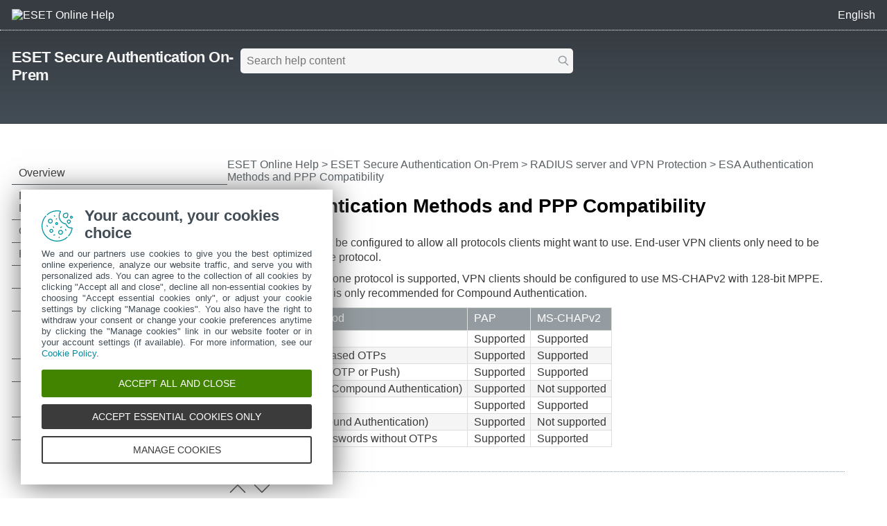

--- FILE ---
content_type: text/html
request_url: https://help.eset.com/esa/30/en-US/esa_authentication_methods_and_ppp_compatibility.html
body_size: 2681
content:
<!DOCTYPE html>
<html xmlns="http://www.w3.org/1999/xhtml" lang="en" xml:lang="en" class="blue" prefix="og: http://ogp.me/ns#">
<head>
  <script src="https://help.eset.com/tools/scripts/reload.js"></script>
  <title>ESA Authentication Methods and PPP Compatibility | ESET Secure Authentication On-Prem 3.0 | ESET Online Help</title>
  <meta http-equiv="Content-Type" content="text/html; charset=UTF-8">
  <meta name="viewport" content="width=device-width, initial-scale=1.0">
  <meta id="myHelpLang" name="myHelpLang" content="en-US">
  
  <link rel="icon" href="https://help.eset.com/tools/favicon.ico" type="image/x-icon">
  <link rel="apple-touch-icon" href="https://help.eset.com/apple-touch-icon.png">
  <link rel="preconnect" href="https://www.googletagmanager.com">
  <link rel="preconnect" href="https://cdn.esetstatic.com">
  <meta property="og:title" content="ESA Authentication Methods and PPP Compatibility | ESET Secure Authentication On-Prem 3.0">
  <meta property="og:type" content="website">
  <meta property="og:description" content="The VPN server must be configured to allow all protocols clients might want to use. End-user VPN clients only need to be configured for a single protocol.">
  <meta name="description" content="The VPN server must be configured to allow all protocols clients might want to use. End-user VPN clients only need to be configured for a single protocol.">
  <link rel="canonical" href="https://help.eset.com/esa/30/en-US/esa_authentication_methods_and_ppp_compatibility.html">
  <meta property="og:url" content="https://help.eset.com/esa/30/en-US/esa_authentication_methods_and_ppp_compatibility.html">
  <meta property="og:image" content="https://help.eset.com/tools/images/ogp_logo.png">
  <meta property="og:image:width" content="560">
  <meta property="og:image:height" content="560">
  <link href="./css/hmprojectstyles.css" rel="stylesheet">
  <link href="./css/layout.css" rel="stylesheet">
  <link href="./css/arrows.css" rel="preload" as="style" onload="this.rel='stylesheet'"><noscript><link rel="stylesheet" href="./css/arrows.css"></noscript>
  <link href="./css/images_external.css" rel="preload" as="style" onload="this.rel='stylesheet'"><noscript><link rel="stylesheet" href="./css/images_external.css"></noscript>
  
  

  <script src="https://help.eset.com/tools/scripts/jquery-3.7.1.min.js"></script>
  <link rel="preload" href="https://help.eset.com/tools/scripts/versions/esa.js" as="script">
  <link rel="preload" href="https://help.eset.com/tools/scripts/versions/_versions.js" as="script">
  <link rel="preload" href="https://help.eset.com/tools/alerts/?alertCategory=esa&amp;pvMajor=3&amp;pvMinor=0&amp;output=jsv3&amp;lang=en-US&amp;topic=esa_authentication_methods_and_ppp_compatibility" as="script">
  <link rel="preload" href="./js/jQueryCalls.js" as="script">
  <script src="https://help.eset.com/tools/scripts/jquery.cookie.js"></script>
  <script src="https://help.eset.com/tools/scripts/mode/modeHead.js"></script>
  <script async src="./js/gtm.js" data-gtmAccount="GTM-WZK2FHH"></script>
  <link href="https://help.eset.com/tools/photoswipe/photoswipe.css" rel="preload" as="style" onload="this.rel='stylesheet'"><noscript><link rel="stylesheet" href="https://help.eset.com/tools/photoswipe/photoswipe.css"></noscript>
</head>
<body>

<noscript><iframe src="https://www.googletagmanager.com/ns.html?id=GTM-WZK2FHH" height="0" width="0" style="display:none;visibility:hidden"></iframe></noscript>
<script src="https://help.eset.com/tools/iframe-resizer/iframe-resizer.jquery.js"></script>


<header>
  <div id="logo">
    <a href="/?lang=en-US&amp;segment=business"><img src="https://help.eset.com/tools/logo/header_logo_oh_tq.svg" alt="ESET Online Help" title="Visit the ESET Online Help landing page and browse other user guides" width="185" height="32"></a>
  </div>
  <div id="header_nav">
    <ul>
      <li id="search_toolbar"><a id="activate_search" href="./" title="Search" rel="nofollow"><span>Search</span></a></li>
      <li><span id="mode"></span></li>
      <li><a id="lngselectboxlink" title="Select another help page language"><span>English</span></a><div id="languagemenu"></div></li>

    </ul>
  </div>
<script async src="https://help.eset.com/tools/scripts/languages/esa30.js"></script>
</header>


<main>

<div id="top" class="versioned">
  <div id="productName"><a href="./">ESET Secure Authentication On-Prem</a>
  <div id="productVersion"><div id="versions"
  data-productVersionStr="Product version"
  data-changeVersionStrTitle="Select another product version"
  data-projectVersion="3"
  data-projectVersionMinor="0">&nbsp;</div>
<script async src="https://help.eset.com/tools/scripts/versions/esa.js"></script>
<script async src="https://help.eset.com/tools/scripts/versions/_versions.js"></script></div></div> 


  <div id="globalSearch" class="onlineSearch">
  <form id="elasticSearchForm" action="#" class="online_searchform">
    <label id="qLabel" for="q">Search help content</label>
    <input name="q" id="q" value="" autocapitalize="off" spellcheck="false" placeholder="Search help content" type="text" aria-labelledby="qLabel">
    <input name="product" id="product" type="hidden" value="esa">
    <input name="currentURL" id="currentURL" type="hidden" value="https://help.eset.com/esa/30/en-US/esa_authentication_methods_and_ppp_compatibility.html">
    <input type="hidden" name="lang" value="en-US">
    <button type="submit">Search</button>
  </form>
</div>
<div id="elasticSearchResults" style="display: none;"></div>
<script async src="https://help.eset.com/tools/elasticsearch/elasticSearch.js"></script>


</div>
<script id="alert_script" async src="https://help.eset.com/tools/alerts/?alertCategory=esa&amp;pvMajor=3&amp;pvMinor=0&amp;output=jsv3&amp;lang=en-US&amp;topic=esa_authentication_methods_and_ppp_compatibility"></script>



<a id="topicSelector" class="arrows bgarrow_down_white" title="Browse all help page topics and open the Table of Contents">ESET Secure Authentication On-Prem &ndash; Table of Contents</a>  

<section id="main">
  <nav id="toc">
    <iframe title="Table of Contents" src="hmcontent.html"></iframe>
  </nav>
  <div id="content">
    <h1 class="p_Heading1"><span class="f_Heading1">ESA Authentication Methods and PPP Compatibility</span></h1>

    <nav id="breadcrumbs" aria-label="breadcrumb">
      <h2>Breadcrumbs</h2>
<a href="/?lang=en-US&amp;segment=business" title="Visit the ESET Online Help landing page and browse other user guides">ESET Online Help</a> &gt; <a href="./" class="nav_productname">ESET Secure Authentication On-Prem</a> &gt; <span><a href="vpn_protection.html">RADIUS server and VPN Protection</a> &gt; ESA Authentication Methods and PPP Compatibility</span>
    </nav>
 
    <div id="topicControls">
<a id="shareButton" href="javascript:shareUrl();" title="Share current article URL"></a>
<div id="shareButtons" class="hoverBox">
  <a id="shareButtonUrlCopy" href="javascript:shareUrlCopy();">Copy current article URL<span class="codeURL"></span></a>
  <a id="shareButtonEmail" href="javascript:shareUrlEmail();">Share via email</a>
</div>
<a id="pdfDownloadIcon" rel="nofollow" target="_blank" href="javascript:downloadPDFToolbar();" title="Download PDF"></a>
<div id="pdfDownloadOptions" class="hoverBox">
  <a rel="nofollow" target="_blank" href="https://help.eset.com/getPDF?product=esa&amp;type=userguide&amp;version_major=3&amp;version_minor=0&amp;lang=enu&amp;topic=esa_authentication_methods_and_ppp_compatibility.html&amp;orientation=P">This article (PDF)</a>
  <a rel="nofollow" target="_blank" href="https://help.eset.com/getPDF?product=esa&amp;type=userguide&amp;version_major=3&amp;version_minor=0&amp;lang=enu&amp;orientation=P">Whole documentation (PDF)</a>
</div>
<a id="summarizeButton" href="javascript:showSummary();" title="Summarize"></a>
<div id="summarizedText" class="hoverBox"><div class="spinner"></div><p class="s_w_generated" data-s_generating="AI is generating a summary for you." data-s_finished="This summary is AI-generated." data-s_error="Error in generating a summary."></p></div>
</div>
    <div id="topicText">

<p class="p_Normal">The VPN server must be configured to allow all protocols clients might want to use. End-user VPN clients only need to be configured for a single protocol.</p>
<p class="p_Normal">Whenever more than one protocol is supported, VPN clients should be configured to use MS-CHAPv2 with 128-bit MPPE. This means that PAP is only recommended for Compound Authentication.</p>
<div style="text-align: left; text-indent: 0; padding: 0 0 0 0; margin: 0 0 10px 0;"><table class="Table_small" >
<thead>
<tr class="Table_small">
<th class="Table_small" style="vertical-align:middle;" scope="col"><p class="p_Head_row"><span class="f_Head_row">Authentication Method</span></p>
</th>
<th class="Table_small" style="vertical-align:middle;" scope="col"><p class="p_Head_row"><span class="f_Head_row">PAP</span></p>
</th>
<th class="Table_small" style="vertical-align:middle;" scope="col"><p class="p_Head_row"><span class="f_Head_row">MS-CHAPv2</span></p>
</th>
</tr>
</thead>
<tbody>
<tr class="Table_small">
<td class="Table_small" style="vertical-align:middle;"><p class="p_NormalTable" style="page-break-inside: avoid; page-break-after: avoid;"><span class="f_NormalTable">SMS-Based OTPs</span></p>
</td>
<td class="Table_small" style="vertical-align:middle;"><p class="p_NormalTable" style="page-break-inside: avoid; page-break-after: avoid;"><span class="f_NormalTable">Supported</span></p>
</td>
<td class="Table_small" style="vertical-align:middle;"><p class="p_NormalTable" style="page-break-inside: avoid; page-break-after: avoid;"><span class="f_NormalTable">Supported</span></p>
</td>
</tr>
<tr class="Table_small">
<td class="Table_small" style="vertical-align:middle; background-color:#F4F5F4;"><p class="p_NormalTable" style="page-break-inside: avoid; page-break-after: avoid;"><span class="f_NormalTable">On-demand SMS-Based OTPs</span></p>
</td>
<td class="Table_small" style="vertical-align:middle; background-color:#F4F5F4;"><p class="p_NormalTable" style="page-break-inside: avoid; page-break-after: avoid;"><span class="f_NormalTable">Supported</span></p>
</td>
<td class="Table_small" style="vertical-align:middle; background-color:#F4F5F4;"><p class="p_NormalTable" style="page-break-inside: avoid; page-break-after: avoid;"><span class="f_NormalTable">Supported</span></p>
</td>
</tr>
<tr class="Table_small">
<td class="Table_small" style="vertical-align:middle;"><p class="p_NormalTable" style="page-break-inside: avoid; page-break-after: avoid;"><span class="f_NormalTable">Mobile-Application (OTP or Push)</span></p>
</td>
<td class="Table_small" style="vertical-align:middle;"><p class="p_NormalTable" style="page-break-inside: avoid; page-break-after: avoid;"><span class="f_NormalTable">Supported</span></p>
</td>
<td class="Table_small" style="vertical-align:middle;"><p class="p_NormalTable" style="page-break-inside: avoid; page-break-after: avoid;"><span class="f_NormalTable">Supported</span></p>
</td>
</tr>
<tr class="Table_small">
<td class="Table_small" style="vertical-align:middle; background-color:#F4F5F4;"><p class="p_NormalTable" style="page-break-inside: avoid; page-break-after: avoid;"><span class="f_NormalTable">Mobile Application (Compound Authentication)</span></p>
</td>
<td class="Table_small" style="vertical-align:middle; background-color:#F4F5F4;"><p class="p_NormalTable" style="page-break-inside: avoid; page-break-after: avoid;"><span class="f_NormalTable">Supported</span></p>
</td>
<td class="Table_small" style="vertical-align:middle; background-color:#F4F5F4;"><p class="p_NormalTable" style="page-break-inside: avoid; page-break-after: avoid;"><span class="f_NormalTable">Not supported</span></p>
</td>
</tr>
<tr class="Table_small">
<td class="Table_small" style="vertical-align:middle;"><p class="p_NormalTable" style="page-break-inside: avoid; page-break-after: avoid;"><span class="f_NormalTable">Hard Token OTPs</span></p>
</td>
<td class="Table_small" style="vertical-align:middle;"><p class="p_NormalTable" style="page-break-inside: avoid; page-break-after: avoid;"><span class="f_NormalTable">Supported</span></p>
</td>
<td class="Table_small" style="vertical-align:middle;"><p class="p_NormalTable" style="page-break-inside: avoid; page-break-after: avoid;"><span class="f_NormalTable">Supported</span></p>
</td>
</tr>
<tr class="Table_small">
<td class="Table_small" style="vertical-align:middle; background-color:#F4F5F4;"><p class="p_NormalTable" style="page-break-inside: avoid; page-break-after: avoid;"><span class="f_NormalTable">Hard Token (Compound Authentication)</span></p>
</td>
<td class="Table_small" style="vertical-align:middle; background-color:#F4F5F4;"><p class="p_NormalTable" style="page-break-inside: avoid; page-break-after: avoid;"><span class="f_NormalTable">Supported</span></p>
</td>
<td class="Table_small" style="vertical-align:middle; background-color:#F4F5F4;"><p class="p_NormalTable" style="page-break-inside: avoid; page-break-after: avoid;"><span class="f_NormalTable">Not supported</span></p>
</td>
</tr>
<tr class="Table_small">
<td class="Table_small" style="vertical-align:middle;"><p class="p_NormalTable" style="page-break-inside: avoid; page-break-after: avoid;"><span class="f_NormalTable">Active Directory passwords without OTPs</span></p>
</td>
<td class="Table_small" style="vertical-align:middle;"><p class="p_NormalTable" style="page-break-inside: avoid; page-break-after: avoid;"><span class="f_NormalTable">Supported</span></p>
</td>
<td class="Table_small" style="vertical-align:middle;"><p class="p_NormalTable" style="page-break-inside: avoid; page-break-after: avoid;"><span class="f_NormalTable">Supported</span></p>
</td>
</tr>
</tbody>
</table>
</div>


    </div>
    <div id="contentFooter">
       <a href="access_control_using_group_membership.html" class="arrows previous bgarrow_up" title="Move to the previous chapter"><span>&#x2C4;</span></a><a href="verifying-esa-radius-functionality.html" class="arrows next bgarrow_down" title="Move to the next chapter"><span>&#x2C5;</span></a>
    </div>
    <script async src="https://help.eset.com/tools/scripts/feedback.js" data-projectName="esa" data-projectVersion="3"></script>
  </div>
</section>
</main>


<footer>
<section id="useful_pages">
<h2>Useful websites and additional resources</h2>
<ul id="useful_links">
  <li id="desktop_view"><a>View desktop site</a></li> 
  <li><a href="https://support-eol.eset.com/en/">End of Life</a></li>
  <li><a href="https://go.eset.com/knowledgebase?lng=1033">ESET Knowledgebase</a></li>
  <li><a href="https://forum.eset.com">ESET Forum</a></li>    
  <li><a href="https://status.eset.com/">ESET Status Portal</a></li>
  <li><a href="https://go.eset.com/supportform?lng=1033" title="Contact our Technical support team for personalized, expert help with your issue">Regional support</a></li>
</ul>
</section>
<div>
  <p>&copy; 1992 - 2026 ESET, spol. s r.o. - All rights reserved.</p>
  <ul>
    <li><a id="manage-cookies">Manage cookies</a></li>
    <li><a href="https://go.eset.com/cookie-policy?type=help_support&amp;lang=1033">Cookie Policy</a></li>
  </ul>
</div>
</footer>

<script async src="https://help.eset.com/tools/scripts/languageDivLayout.js"></script>
<script async src="https://help.eset.com/tools/shortcuts/shortcuts.js" data-projectName="esa"></script>
<script async src="https://help.eset.com/tools/ai/summarize.js"></script>
<script async src="https://help.eset.com/tools/scripts/anchorHeading.js" data-str_copy_clipboard="Copy to clipboard"></script>

<script async src="https://help.eset.com/tools/scripts/mode/mode.js" data-str_darkmode_enable="Enable dark mode" data-str_darkmode_disable="Disable dark mode"></script>
<script src="./js/jQueryCalls.js" data-str_copy_clipboard="Copy to clipboard" data-iframe_resizer_license="1jy4dww5qzv-s54r73oxcn-v59f4kfgfz"></script>
<script type="module" src="https://help.eset.com/tools/photoswipe/photoswipe.init.js"></script>
<script async src="./js/gtmEventCalls.js"></script> 

</body>
</html>



--- FILE ---
content_type: text/html
request_url: https://help.eset.com/esa/30/en-US/hmcontent.html
body_size: 4468
content:
<!DOCTYPE html>
<html xmlns="http://www.w3.org/1999/xhtml" lang="en" xml:lang="en" class="blue arrow_#ffffff">
<head>
   <title>Table of Contents | ESET Secure Authentication On-Prem | ESET Online Help</title>
   <meta http-equiv="Content-Type" content="text/html; charset=UTF-8">
   <meta name="viewport" content="width=device-width, initial-scale=1.0">
   <meta name="robots" content="noindex, follow">
   <link href="./css/hmprojectstyles.css" rel="stylesheet">
   <link href="./css/arrows.css" rel="preload" as="style" onload="this.rel='stylesheet'"><noscript><link rel="stylesheet" href="./css/arrows.css"></noscript>
   <style>
     body { background: #fff; padding: 0; margin: 0; font-size: 12pt; font-family: Segoe UI,Calibri,Helvetica Neue,Liberation Sans,FreeSans,Roboto,SF Pro,sans-serif; }
     
     #toc    { padding: 0; margin: 0 }
     #toc ul { padding-left: 0; padding-right: 0; margin-left: 0; margin-right: 0 }
     #toc li { background: none !important; padding-left: 0px !important; }
     #toc a { color: #3a3a3a; text-decoration: none; display: block; padding: 7px 20px 7px 0px; border-bottom: 1px solid #424d56; position: relative; }
     #toc a:hover { color: #3a3a3a; background-color: #9fd5f1 !important; }
     html #toc a.selected { color: #fff; background-color: #00a3d9 !important; }

     #toc a.heading1 { padding-left: 10px; }
     #toc a.heading2 { padding-left: 30px; }
     #toc a.heading3 { padding-left: 45px; }
     #toc a.heading4 { padding-left: 55px; }
     #toc a.heading5 { padding-left: 60px; }
     #toc a.heading6 { padding-left: 65px; }
     
	 
     html.dark body { background-color: #121212; }
     html.dark #toc a { color: #fff; border-bottom: 1px solid #cbcbcb; }
     html.dark #toc a:hover { background-color: #004b86 !important; } 
     html.dark #toc a.selected { background-color: #0081c2 !important; }                       
   
   </style>
   <link rel="preload" href="./js/toc.js" as="script">
   

   <script src="./js/jquery_load_frame.js"></script>
   <script async src="https://help.eset.com/tools/photoswipe/photoswipe-initialize-iframe.js"></script>
   <script> 
     function loadicons(a, b, c) { }
     function clicked(a, b) { }
     function dblclicked(a) { }
   </script>
</head>
<body>

<ul id="toc" >
<li class="heading1" id="i1" ><a target="_top" class="heading1" id="a1" href="index.html"><span class="heading1" id="s1">Overview</span></a>
</li>
<li class="heading1" id="i2" ><a target="_top" class="heading1" id="a2" href="differences_onprem_cloud.html"><span class="heading1" id="s2">Differences between ESA On-Prem and ESA</span></a>
</li>
<li class="heading1" id="i3" ><a target="_top" class="heading1" id="a3" href="release-notes.html"><span class="heading1" id="s3">Changelogs</span></a>
</li>
<li class="heading1" id="i4" ><a target="_top" class="heading1" id="a4" href="supported_environments.html"><span class="heading1" id="s4" ondblclick="return dblclicked(this)">Requirements</span></a>
<ul id="ul4" >
<li class="heading2" id="i4.1" ><a target="_top" class="heading2" id="a4.1" href="supported_operating_systems.html"><span class="heading2" id="s4.1" ondblclick="return dblclicked(this)">Supported Operating Systems</span></a>
<ul id="ul4.1" >
<li class="heading3" id="i4.1.1" ><a target="_top" class="heading3" id="a4.1.1" href="deprecated_tls1_1.html"><span class="heading3" id="s4.1.1">Deprecated TLS 1.0 and 1.1</span></a>
</li>
</ul>
</li>
<li class="heading2" id="i4.2" ><a target="_top" class="heading2" id="a4.2" href="supported-web-browsers-and-resolution.html"><span class="heading2" id="s4.2">Supported Web Browsers and Resolution regarding ESA Web Console</span></a>
</li>
<li class="heading2" id="i4.3" ><a target="_top" class="heading2" id="a4.3" href="supported_web_applications.html"><span class="heading2" id="s4.3">Supported Web Applications</span></a>
</li>
<li class="heading2" id="i4.4" ><a target="_top" class="heading2" id="a4.4" href="support_mobile_phone_operating.html"><span class="heading2" id="s4.4">Supported Mobile Phone Operating Systems</span></a>
</li>
<li class="heading2" id="i4.5" ><a target="_top" class="heading2" id="a4.5" href="installation_requirements.html"><span class="heading2" id="s4.5" ondblclick="return dblclicked(this)">Installation Requirements</span></a>
<ul id="ul4.5" >
<li class="heading3" id="i4.5.1" ><a target="_top" class="heading3" id="a4.5.1" href="supported_operating_systems_2.html"><span class="heading3" id="s4.5.1">ESA components and OS compatibility</span></a>
</li>
<li class="heading3" id="i4.5.2" ><a target="_top" class="heading3" id="a4.5.2" href="performance-recommendations.html"><span class="heading3" id="s4.5.2">Performance recommendations</span></a>
</li>
</ul>
</li>
<li class="heading2" id="i4.6" ><a target="_top" class="heading2" id="a4.6" href="supported_active_directory_env.html"><span class="heading2" id="s4.6">Supported Active Directory Environments</span></a>
</li>
<li class="heading2" id="i4.7" ><a target="_top" class="heading2" id="a4.7" href="firewall_exceptions.html"><span class="heading2" id="s4.7">Firewall exceptions</span></a>
</li>
<li class="heading2" id="i4.8" ><a target="_top" class="heading2" id="a4.8" href="policies.html"><span class="heading2" id="s4.8">Policies</span></a>
</li>
<li class="heading2" id="i4.9" ><a target="_top" class="heading2" id="a4.9" href="handling-cloned-computers.html"><span class="heading2" id="s4.9">Handling cloned computers</span></a>
</li>
<li class="heading2" id="i4.10" ><a target="_top" class="heading2" id="a4.10" href="ip-addresses-used-by-esa.html"><span class="heading2" id="s4.10">IP addresses used by ESET Secure Authentication On-Prem</span></a>
</li>
</ul>
</li>
<li class="heading1" id="i5" ><a target="_top" class="heading1" id="a5" href="installation.html"><span class="heading1" id="s5" ondblclick="return dblclicked(this)">Installation</span></a>
<ul id="ul5" >
<li class="heading2" id="i5.1" ><a target="_top" class="heading2" id="a5.1" href="installation_of_authentication_server.html"><span class="heading2" id="s5.1" ondblclick="return dblclicked(this)">Install the Authentication Server</span></a>
<ul id="ul5.1" >
<li class="heading3" id="i5.1.1" ><a target="_top" class="heading3" id="a5.1.1" href="custom-proxy-settings.html"><span class="heading3" id="s5.1.1">Custom proxy settings</span></a>
</li>
<li class="heading3" id="i5.1.2" ><a target="_top" class="heading3" id="a5.1.2" href="high_availability_view.html"><span class="heading3" id="s5.1.2">High Availability View - Active Directory</span></a>
</li>
<li class="heading3" id="i5.1.3" ><a target="_top" class="heading3" id="a5.1.3" href="high-availability-view-standalone-mode.html"><span class="heading3" id="s5.1.3">High Availability View - Standalone mode</span></a>
</li>
</ul>
</li>
<li class="heading2" id="i5.2" ><a target="_top" class="heading2" id="a5.2" href="installation-of-elasticsearch.html"><span class="heading2" id="s5.2">Install the Reporting Engine (Elasticsearch)</span></a>
</li>
<li class="heading2" id="i5.3" ><a target="_top" class="heading2" id="a5.3" href="installation_of_the_remote_desktop_plugin.html"><span class="heading2" id="s5.3">Install the Remote Desktop plugin</span></a>
</li>
<li class="heading2" id="i5.4" ><a target="_top" class="heading2" id="a5.4" href="installation_of_the_owa_plugin.html"><span class="heading2" id="s5.4">Install the Web App plugin</span></a>
</li>
<li class="heading2" id="i5.5" ><a target="_top" class="heading2" id="a5.5" href="installation_of_windows_login.html"><span class="heading2" id="s5.5">Install the Windows Login plugin</span></a>
</li>
<li class="heading2" id="i5.6" ><a target="_top" class="heading2" id="a5.6" href="change-repair-remove-installation.html"><span class="heading2" id="s5.6">Change, repair, remove installation</span></a>
</li>
<li class="heading2" id="i5.7" ><a target="_top" class="heading2" id="a5.7" href="remote-installation.html"><span class="heading2" id="s5.7">Remote Installation via ESET PROTECT</span></a>
</li>
<li class="heading2" id="i5.8" ><a target="_top" class="heading2" id="a5.8" href="installation-of-windows-login-and-rdp-via-gpo.html"><span class="heading2" id="s5.8" ondblclick="return dblclicked(this)">Install Windows Login and RDP protection via GPO</span></a>
<ul id="ul5.8" >
<li class="heading3" id="i5.8.1" ><a target="_top" class="heading3" id="a5.8.1" href="logon-script.html"><span class="heading3" id="s5.8.1">Startup script</span></a>
</li>
<li class="heading3" id="i5.8.2" ><a target="_top" class="heading3" id="a5.8.2" href="software-installation-task.html"><span class="heading3" id="s5.8.2">Software Installation task</span></a>
</li>
<li class="heading3" id="i5.8.3" ><a target="_top" class="heading3" id="a5.8.3" href="msi-arguments.html"><span class="heading3" id="s5.8.3">MSI arguments</span></a>
</li>
</ul>
</li>
<li class="heading2" id="i5.9" ><a target="_top" class="heading2" id="a5.9" href="upgrade-installation.html"><span class="heading2" id="s5.9" ondblclick="return dblclicked(this)">Upgrade installation</span></a>
<ul id="ul5.9" >
<li class="heading3" id="i5.9.1" ><a target="_top" class="heading3" id="a5.9.1" href="compatibility.html"><span class="heading3" id="s5.9.1">Compatibility of ESA Components</span></a>
</li>
</ul>
</li>
<li class="heading2" id="i5.10" ><a target="_top" class="heading2" id="a5.10" href="database-migration.html"><span class="heading2" id="s5.10">Database migration (Export Data)</span></a>
</li>
</ul>
</li>
<li class="heading1" id="i6" ><a target="_top" class="heading1" id="a6" href="external-access.html"><span class="heading1" id="s6" ondblclick="return dblclicked(this)">External Access</span></a>
<ul id="ul6" >
<li class="heading2" id="i6.1" ><a target="_top" class="heading2" id="a6.1" href="using-reverse-proxy.html"><span class="heading2" id="s6.1" ondblclick="return dblclicked(this)">Using reverse proxy</span></a>
<ul id="ul6.1" >
<li class="heading3" id="i6.1.1" ><a target="_top" class="heading3" id="a6.1.1" href="configure-proxy-for-esa.html"><span class="heading3" id="s6.1.1">Configure proxy for ESA</span></a>
</li>
</ul>
</li>
<li class="heading2" id="i6.2" ><a target="_top" class="heading2" id="a6.2" href="transparent-proxy.html"><span class="heading2" id="s6.2">Transparent proxy</span></a>
</li>
</ul>
</li>
<li class="heading1" id="i7" ><a target="_top" class="heading1" id="a7" href="ssl-certificate.html"><span class="heading1" id="s7" ondblclick="return dblclicked(this)">SSL Certificate</span></a>
<ul id="ul7" >
<li class="heading2" id="i7.1" ><a target="_top" class="heading2" id="a7.1" href="replacing_the_ssl_certificate.html"><span class="heading2" id="s7.1">Replacing the SSL Certificate</span></a>
</li>
<li class="heading2" id="i7.2" ><a target="_top" class="heading2" id="a7.2" href="generate-custom-ssl-certificate.html"><span class="heading2" id="s7.2">Generate a custom SSL Certificate</span></a>
</li>
<li class="heading2" id="i7.3" ><a target="_top" class="heading2" id="a7.3" href="make-the-certificate-trusted.html"><span class="heading2" id="s7.3">Making Certificates Trusted</span></a>
</li>
<li class="heading2" id="i7.4" ><a target="_top" class="heading2" id="a7.4" href="http-strict-transport-security.html"><span class="heading2" id="s7.4">HTTP Strict Transport Security</span></a>
</li>
</ul>
</li>
<li class="heading1" id="i8" ><a target="_top" class="heading1" id="a8" href="geo-located-dns-support.html"><span class="heading1" id="s8">Geo located DNS support</span></a>
</li>
<li class="heading1" id="i9" ><a target="_top" class="heading1" id="a9" href="getting-started.html"><span class="heading1" id="s9" ondblclick="return dblclicked(this)">Getting started with ESET Secure Authentication On-Prem Web Console</span></a>
<ul id="ul9" >
<li class="heading2" id="i9.1" ><a target="_top" class="heading2" id="a9.1" href="activate_esa.html"><span class="heading2" id="s9.1">Activate ESET Secure Authentication On-Prem</span></a>
</li>
<li class="heading2" id="i9.2" ><a target="_top" class="heading2" id="a9.2" href="user_management.html"><span class="heading2" id="s9.2" ondblclick="return dblclicked(this)">User Management - Provisioning</span></a>
<ul id="ul9.2" >
<li class="heading3" id="i9.2.1" ><a target="_top" class="heading3" id="a9.2.1" href="user_status.html"><span class="heading3" id="s9.2.1">User Status</span></a>
</li>
<li class="heading3" id="i9.2.2" ><a target="_top" class="heading3" id="a9.2.2" href="synchronizing-with-ldap.html"><span class="heading3" id="s9.2.2">Synchronizing with AD/LDAP</span></a>
</li>
<li class="heading3" id="i9.2.3" ><a target="_top" class="heading3" id="a9.2.3" href="import-users-from-file.html"><span class="heading3" id="s9.2.3">Import users from file</span></a>
</li>
<li class="heading3" id="i9.2.4" ><a target="_top" class="heading3" id="a9.2.4" href="self_enrollment.html"><span class="heading3" id="s9.2.4">Self-enrollment</span></a>
</li>
</ul>
</li>
<li class="heading2" id="i9.3" ><a target="_top" class="heading2" id="a9.3" href="ad_groups_based_user_management.html"><span class="heading2" id="s9.3">Groups Based User Management</span></a>
</li>
<li class="heading2" id="i9.4" ><a target="_top" class="heading2" id="a9.4" href="invitations.html"><span class="heading2" id="s9.4">Invitations</span></a>
</li>
<li class="heading2" id="i9.5" ><a target="_top" class="heading2" id="a9.5" href="use-domain-authentication.html"><span class="heading2" id="s9.5">Use domain authentication</span></a>
</li>
<li class="heading2" id="i9.6" ><a target="_top" class="heading2" id="a9.6" href="notifications.html"><span class="heading2" id="s9.6">Notifications</span></a>
</li>
<li class="heading2" id="i9.7" ><a target="_top" class="heading2" id="a9.7" href="migration_from_esa_to_esac.html"><span class="heading2" id="s9.7">Migration from ESET Secure Authentication On-Prem to ESET Secure Authentication Cloud</span></a>
</li>
</ul>
</li>
<li class="heading1" id="i10" ><a target="_top" class="heading1" id="a10" href="communication.html"><span class="heading1" id="s10" ondblclick="return dblclicked(this)">Authentication options</span></a>
<ul id="ul10" >
<li class="heading2" id="i10.1" ><a target="_top" class="heading2" id="a10.1" href="mobile_application_2.html"><span class="heading2" id="s10.1" ondblclick="return dblclicked(this)">Mobile Application</span></a>
<ul id="ul10.1" >
<li class="heading3" id="i10.1.1" ><a target="_top" class="heading3" id="a10.1.1" href="device_switch_and_backup.html"><span class="heading3" id="s10.1.1">Device Switch and Backup</span></a>
</li>
</ul>
</li>
<li class="heading2" id="i10.2" ><a target="_top" class="heading2" id="a10.2" href="push-authentication.html"><span class="heading2" id="s10.2">Push Authentication</span></a>
</li>
<li class="heading2" id="i10.3" ><a target="_top" class="heading2" id="a10.3" href="hard_tokens.html"><span class="heading2" id="s10.3">Hard Tokens</span></a>
</li>
<li class="heading2" id="i10.4" ><a target="_top" class="heading2" id="a10.4" href="fido.html"><span class="heading2" id="s10.4">FIDO</span></a>
</li>
<li class="heading2" id="i10.5" ><a target="_top" class="heading2" id="a10.5" href="custom_delivery_options.html"><span class="heading2" id="s10.5" ondblclick="return dblclicked(this)">Delivery options</span></a>
<ul id="ul10.5" >
<li class="heading3" id="i10.5.1" ><a target="_top" class="heading3" id="a10.5.1" href="sample-powershell-script.html"><span class="heading3" id="s10.5.1">Sample PowerShell scripts</span></a>
</li>
<li class="heading3" id="i10.5.2" ><a target="_top" class="heading3" id="a10.5.2" href="smtp_settings.html"><span class="heading3" id="s10.5.2">SMTP Settings</span></a>
</li>
</ul>
</li>
</ul>
</li>
<li class="heading1" id="i11" ><a target="_top" class="heading1" id="a11" href="credential-providers-supported.html"><span class="heading1" id="s11">Credential providers supported by ESA</span></a>
</li>
<li class="heading1" id="i12" ><a target="_top" class="heading1" id="a12" href="windows_login_protection.html"><span class="heading1" id="s12">Windows Login Protection</span></a>
</li>
<li class="heading1" id="i13" ><a target="_top" class="heading1" id="a13" href="identity-provider-connector.html"><span class="heading1" id="s13" ondblclick="return dblclicked(this)">Identity Provider Connector</span></a>
<ul id="ul13" >
<li class="heading2" id="i13.1" ><a target="_top" class="heading2" id="a13.1" href="configure-identity-provider-connector.html"><span class="heading2" id="s13.1">Configure Identity Provider Connector in ESA Web Console</span></a>
</li>
<li class="heading2" id="i13.2" ><a target="_top" class="heading2" id="a13.2" href="idp-connector-configuration-examples.html"><span class="heading2" id="s13.2">IdP Connector Configuration Examples</span></a>
</li>
</ul>
</li>
<li class="heading1" id="i14" ><a target="_top" class="heading1" id="a14" href="master_recovery_key.html"><span class="heading1" id="s14">Master recovery key</span></a>
</li>
<li class="heading1" id="i15" ><a target="_top" class="heading1" id="a15" href="vpn_protection.html"><span class="heading1" id="s15" ondblclick="return dblclicked(this)">RADIUS server and VPN Protection</span></a>
<ul id="ul15" >
<li class="heading2" id="i15.1" ><a target="_top" class="heading2" id="a15.1" href="configuration2.html"><span class="heading2" id="s15.1">RADIUS Configuration</span></a>
</li>
<li class="heading2" id="i15.2" ><a target="_top" class="heading2" id="a15.2" href="usage.html"><span class="heading2" id="s15.2">RADIUS Usage</span></a>
</li>
<li class="heading2" id="i15.3" ><a target="_top" class="heading2" id="a15.3" href="vpn_authentication_methods.html"><span class="heading2" id="s15.3" ondblclick="return dblclicked(this)">VPN Authentication Options</span></a>
<ul id="ul15.3" >
<li class="heading3" id="i15.3.1" ><a target="_top" class="heading3" id="a15.3.1" href="sms-based_otps.html"><span class="heading3" id="s15.3.1">SMS-based OTPs</span></a>
</li>
<li class="heading3" id="i15.3.2" ><a target="_top" class="heading3" id="a15.3.2" href="on-demand_sms-based_otps.html"><span class="heading3" id="s15.3.2">On-demand SMS-based OTPs</span></a>
</li>
<li class="heading3" id="i15.3.3" ><a target="_top" class="heading3" id="a15.3.3" href="mobile_application.html"><span class="heading3" id="s15.3.3">Mobile Application</span></a>
</li>
<li class="heading3" id="i15.3.4" ><a target="_top" class="heading3" id="a15.3.4" href="hard_tokens_vpn.html"><span class="heading3" id="s15.3.4">Hard Tokens</span></a>
</li>
<li class="heading3" id="i15.3.5" ><a target="_top" class="heading3" id="a15.3.5" href="migration_from_sms-based_otps.html"><span class="heading3" id="s15.3.5">Migration from SMS-Based OTPs to Mobile Application</span></a>
</li>
<li class="heading3" id="i15.3.6" ><a target="_top" class="heading3" id="a15.3.6" href="non-2fa_pass-through.html"><span class="heading3" id="s15.3.6">Non-2FA Pass-through</span></a>
</li>
<li class="heading3" id="i15.3.7" ><a target="_top" class="heading3" id="a15.3.7" href="access_control_using_group_membership.html"><span class="heading3" id="s15.3.7">Access Control Using Group Membership</span></a>
</li>
</ul>
</li>
<li class="heading2" id="i15.4" ><a target="_top" class="heading2" id="a15.4" href="esa_authentication_methods_and_ppp_compatibility.html"><span class="heading2" id="s15.4">ESA Authentication Methods and PPP Compatibility</span></a>
</li>
<li class="heading2" id="i15.5" ><a target="_top" class="heading2" id="a15.5" href="verifying-esa-radius-functionality.html"><span class="heading2" id="s15.5" ondblclick="return dblclicked(this)">Verifying ESA RADIUS functionality</span></a>
<ul id="ul15.5" >
<li class="heading3" id="i15.5.1" ><a target="_top" class="heading3" id="a15.5.1" href="make_sure_your_esa_radius_serv.html"><span class="heading3" id="s15.5.1">Make sure your ESA RADIUS Service is running</span></a>
</li>
<li class="heading3" id="i15.5.2" ><a target="_top" class="heading3" id="a15.5.2" href="configure_your_radius_server.html"><span class="heading3" id="s15.5.2">Configure your RADIUS Server</span></a>
</li>
<li class="heading3" id="i15.5.3" ><a target="_top" class="heading3" id="a15.5.3" href="verify_functionality_localhost.html"><span class="heading3" id="s15.5.3">Verify functionality (localhost)</span></a>
</li>
<li class="heading3" id="i15.5.4" ><a target="_top" class="heading3" id="a15.5.4" href="verify_network_connectivity_fr.html"><span class="heading3" id="s15.5.4">Verify network connectivity from another machine (optional)</span></a>
</li>
<li class="heading3" id="i15.5.5" ><a target="_top" class="heading3" id="a15.5.5" href=javascript:void(0);><span class="heading3" id="s15.5.5" ondblclick="return dblclicked(this)">Troubleshooting</span></a>
<ul id="ul15.5.5" >
<li class="heading4" id="i15.5.5.1" ><a target="_top" class="heading4" id="a15.5.5.1" href="i_received_an_access-reject.html"><span class="heading4" id="s15.5.5.1">I received an Access-Reject</span></a>
</li>
<li class="heading4" id="i15.5.5.2" ><a target="_top" class="heading4" id="a15.5.5.2" href="i_received_a_connection_error.html"><span class="heading4" id="s15.5.5.2">I received a connection error</span></a>
</li>
<li class="heading4" id="i15.5.5.3" ><a target="_top" class="heading4" id="a15.5.5.3" href="i_experienced_timeouts.html"><span class="heading4" id="s15.5.5.3">I experienced timeouts</span></a>
</li>
</ul>
</li>
</ul>
</li>
</ul>
</li>
<li class="heading1" id="i16" ><a target="_top" class="heading1" id="a16" href="radius_pam_modules_on_linux_ma.html"><span class="heading1" id="s16" ondblclick="return dblclicked(this)">RADIUS PAM modules on Linux/Mac</span></a>
<ul id="ul16" >
<li class="heading2" id="i16.1" ><a target="_top" class="heading2" id="a16.1" href="create-esa-radius-clients-via-api.html"><span class="heading2" id="s16.1">Create ESA RADIUS clients via API</span></a>
</li>
<li class="heading2" id="i16.2" ><a target="_top" class="heading2" id="a16.2" href="pam_configuration.html"><span class="heading2" id="s16.2">PAM configuration</span></a>
</li>
<li class="heading2" id="i16.3" ><a target="_top" class="heading2" id="a16.3" href="other_radius_configurations.html"><span class="heading2" id="s16.3">Other RADIUS configurations</span></a>
</li>
</ul>
</li>
<li class="heading1" id="i17" ><a target="_top" class="heading1" id="a17" href="web_application_protection.html"><span class="heading1" id="s17" ondblclick="return dblclicked(this)">Web Application Protection</span></a>
<ul id="ul17" >
<li class="heading2" id="i17.1" ><a target="_top" class="heading2" id="a17.1" href="web_app_configuration.html"><span class="heading2" id="s17.1">Configuration</span></a>
</li>
<li class="heading2" id="i17.2" ><a target="_top" class="heading2" id="a17.2" href="web_app_usage.html"><span class="heading2" id="s17.2">Usage</span></a>
</li>
</ul>
</li>
<li class="heading1" id="i18" ><a target="_top" class="heading1" id="a18" href="remote_desktop_protection.html"><span class="heading1" id="s18" ondblclick="return dblclicked(this)">Remote Desktop Protection</span></a>
<ul id="ul18" >
<li class="heading2" id="i18.1" ><a target="_top" class="heading2" id="a18.1" href="configuration.html"><span class="heading2" id="s18.1">Configuration</span></a>
</li>
<li class="heading2" id="i18.2" ><a target="_top" class="heading2" id="a18.2" href="allowing_non-2fa_users.html"><span class="heading2" id="s18.2">Allowing Non-2FA Users</span></a>
</li>
<li class="heading2" id="i18.3" ><a target="_top" class="heading2" id="a18.3" href="usage2.html"><span class="heading2" id="s18.3">Usage</span></a>
</li>
<li class="heading2" id="i18.4" ><a target="_top" class="heading2" id="a18.4" href="remote_desktop_web_access.html"><span class="heading2" id="s18.4">Remote Desktop Web Access</span></a>
</li>
<li class="heading2" id="i18.5" ><a target="_top" class="heading2" id="a18.5" href="remote-desktop-gateway-and-esa-radius.html"><span class="heading2" id="s18.5">Remote Desktop Gateway and ESA RADIUS</span></a>
</li>
</ul>
</li>
<li class="heading1" id="i19" ><a target="_top" class="heading1" id="a19" href="ip_address_whitelisting.html"><span class="heading1" id="s19">IP address whitelisting</span></a>
</li>
<li class="heading1" id="i20" ><a target="_top" class="heading1" id="a20" href="adfs.html"><span class="heading1" id="s20" ondblclick="return dblclicked(this)">AD FS</span></a>
<ul id="ul20" >
<li class="heading2" id="i20.1" ><a target="_top" class="heading2" id="a20.1" href="adfs-policies.html"><span class="heading2" id="s20.1">AD FS Policies</span></a>
</li>
</ul>
</li>
<li class="heading1" id="i21" ><a target="_top" class="heading1" id="a21" href="custom-esa-service-account.html"><span class="heading1" id="s21">Custom ESA Service Account</span></a>
</li>
<li class="heading1" id="i22" ><a target="_top" class="heading1" id="a22" href="custom-integration-via-api-and-sdk.html"><span class="heading1" id="s22" ondblclick="return dblclicked(this)">Custom integration via API and SDK</span></a>
<ul id="ul22" >
<li class="heading2" id="i22.1" ><a target="_top" class="heading2" id="a22.1" href="api.html"><span class="heading2" id="s22.1" ondblclick="return dblclicked(this)">API</span></a>
<ul id="ul22.1" >
<li class="heading3" id="i22.1.1" ><a target="_top" class="heading3" id="a22.1.1" href="auth_api_integration_overview.html"><span class="heading3" id="s22.1.1">Integration Overview</span></a>
</li>
<li class="heading3" id="i22.1.2" ><a target="_top" class="heading3" id="a22.1.2" href="auth_api_config.html"><span class="heading3" id="s22.1.2">Configuration</span></a>
</li>
</ul>
</li>
<li class="heading2" id="i22.2" ><a target="_top" class="heading2" id="a22.2" href="sdk.html"><span class="heading2" id="s22.2" ondblclick="return dblclicked(this)">SDK</span></a>
<ul id="ul22.2" >
<li class="heading3" id="i22.2.1" ><a target="_top" class="heading3" id="a22.2.1" href="integration-overview-sdk.html"><span class="heading3" id="s22.2.1">Integration Overview</span></a>
</li>
<li class="heading3" id="i22.2.2" ><a target="_top" class="heading3" id="a22.2.2" href="sdk-license-activation.html"><span class="heading3" id="s22.2.2">SDK License Activation</span></a>
</li>
<li class="heading3" id="i22.2.3" ><a target="_top" class="heading3" id="a22.2.3" href="sdk_in_practice.html"><span class="heading3" id="s22.2.3" ondblclick="return dblclicked(this)">SDK in practice</span></a>
<ul id="ul22.2.3" >
<li class="heading4" id="i22.2.3.1" ><a target="_top" class="heading4" id="a22.2.3.1" href="using_the_sdk.html"><span class="heading4" id="s22.2.3.1">Using the SDK</span></a>
</li>
<li class="heading4" id="i22.2.3.2" ><a target="_top" class="heading4" id="a22.2.3.2" href="sdk_system_integration.html"><span class="heading4" id="s22.2.3.2" ondblclick="return dblclicked(this)">SDK System Integration</span></a>
<ul id="ul22.2.3.2" >
<li class="heading5" id="i22.2.3.2.1" ><a target="_top" class="heading5" id="a22.2.3.2.1" href="database_requirements.html"><span class="heading5" id="s22.2.3.2.1">Database requirements</span></a>
</li>
<li class="heading5" id="i22.2.3.2.2" ><a target="_top" class="heading5" id="a22.2.3.2.2" href="reading_and_writing_2fa_data.html"><span class="heading5" id="s22.2.3.2.2">Reading and Writing 2FA Data</span></a>
</li>
<li class="heading5" id="i22.2.3.2.3" ><a target="_top" class="heading5" id="a22.2.3.2.3" href="update_login_ui_with_2fa_methods.html"><span class="heading5" id="s22.2.3.2.3">Update Login UI With 2FA Methods</span></a>
</li>
<li class="heading5" id="i22.2.3.2.4" ><a target="_top" class="heading5" id="a22.2.3.2.4" href="update_the_management_ui_to_enabledisable_2fa_for_users.html"><span class="heading5" id="s22.2.3.2.4">Update the Management UI to Enable/Disable 2FA For Users</span></a>
</li>
</ul>
</li>
<li class="heading4" id="i22.2.3.3" ><a target="_top" class="heading4" id="a22.2.3.3" href="additional_components.html"><span class="heading4" id="s22.2.3.3">Additional Components</span></a>
</li>
</ul>
</li>
</ul>
</li>
<li class="heading2" id="i22.3" ><a target="_top" class="heading2" id="a22.3" href="summary-of-differences.html"><span class="heading2" id="s22.3">Summary of differences</span></a>
</li>
</ul>
</li>
<li class="heading1" id="i23" ><a target="_top" class="heading1" id="a23" href=javascript:void(0);><span class="heading1" id="s23" ondblclick="return dblclicked(this)">Auditing and Licensing</span></a>
<ul id="ul23" >
<li class="heading2" id="i23.1" ><a target="_top" class="heading2" id="a23.1" href="reports.html"><span class="heading2" id="s23.1">Reports</span></a>
</li>
<li class="heading2" id="i23.2" ><a target="_top" class="heading2" id="a23.2" href="auditing.html"><span class="heading2" id="s23.2">Auditing</span></a>
</li>
<li class="heading2" id="i23.3" ><a target="_top" class="heading2" id="a23.3" href="overview2.html"><span class="heading2" id="s23.3">License Overview</span></a>
</li>
<li class="heading2" id="i23.4" ><a target="_top" class="heading2" id="a23.4" href="license_states.html"><span class="heading2" id="s23.4">License States</span></a>
</li>
</ul>
</li>
<li class="heading1" id="i24" ><a target="_top" class="heading1" id="a24" href="msp-options.html"><span class="heading1" id="s24">MSP options</span></a>
</li>
<li class="heading1" id="i25" ><a target="_top" class="heading1" id="a25" href="troubleshooting.html"><span class="heading1" id="s25" ondblclick="return dblclicked(this)">Troubleshooting</span></a>
<ul id="ul25" >
<li class="heading2" id="i25.1" ><a target="_top" class="heading2" id="a25.1" href="component-connection-issues.html"><span class="heading2" id="s25.1">Component connection issues</span></a>
</li>
<li class="heading2" id="i25.2" ><a target="_top" class="heading2" id="a25.2" href="windows-login-protection-does-not-work.html"><span class="heading2" id="s25.2">Windows Login protection does not work</span></a>
</li>
<li class="heading2" id="i25.3" ><a target="_top" class="heading2" id="a25.3" href="installation-of-elasticsearch-fails.html"><span class="heading2" id="s25.3">Installation of Reporting Engine (Elasticsearch) fails</span></a>
</li>
</ul>
</li>
<li class="heading1" id="i26" ><a target="_top" class="heading1" id="a26" href="known-issues.html"><span class="heading1" id="s26">Known issues</span></a>
</li>
<li class="heading1" id="i27" ><a target="_top" class="heading1" id="a27" href="glossary.html"><span class="heading1" id="s27">Glossary</span></a>
</li>
<li class="heading1" id="i28" ><a target="_top" class="heading1" id="a28" href="eula.html"><span class="heading1" id="s28">End User License Agreement</span></a>
</li>
<li class="heading1" id="i29" ><a target="_top" class="heading1" id="a29" href="privacy_policy.html"><span class="heading1" id="s29">Privacy Policy</span></a>
</li>
</ul>
<script type="text/javascript">loadicons('./images/cicon9.svg','./images/cicon2.svg','./images/cicon1.svg');</script>


<script src="https://help.eset.com/tools/iframe-resizer/iframe-resizer.child.js"></script>

<script src="./js/toc.js"></script>


</body>
</html>


--- FILE ---
content_type: text/css
request_url: https://help.eset.com/esa/30/en-US/css/layout.css
body_size: 6768
content:
* {
  margin: 0;
  padding: 0;
}
html {
  scrollbar-color: #373c42 #ffffff;
  scrollbar-width: thin;
}
body {
  background-color: #ffffff;
  transition: all 0.25s ease-in-out;
}
body.desktop_mode {
  width: 1280px;
  font-size: 12pt !important;
}
body, table, tr, th {
  font-size: 12pt !important;
  font-family: Segoe UI,Calibri,Helvetica Neue,Liberation Sans,FreeSans,Roboto,SF Pro,sans-serif;
  color: #3a3a3a;
}
code, pre {
  font-size: 10pt;
  font-family: monospace;
}

a, a:visited, a:active {
  text-decoration: none;
}
a:hover {
  text-decoration: underline;
}
a img {
  border: 0px;
}

/* Versions selectbar and other */
header {
  background: #373c42;
  color: #fff;
  padding: 1.5ex 2ex;
  display: flex;
  justify-content: space-between;
  box-sizing: border-box;
}
header.fixed {
  position: fixed;
  top: 0;
  width: 100%;
  box-shadow: 0px 6px 12px rgba(0, 0, 0, 0.2); /* Example of visual effect */
  z-index: 100020;
}
header a {
  color: inherit;
}
#header_nav > ul {
  display: flex;
  height: 100%;
  gap: 2ex;
  list-style: none;
  justify-content: right;
  align-items: center;
}
#header_nav > ul > li {
  flex: 0 1 auto;
}
#header_nav > ul > li > a, #header_nav > ul > li > span > a {
  padding-left: 1.2em;
}
#search_toolbar {
  display: none;
}
#search_toolbar.shown {
  display: block;
}
#search_toolbar a {
  background: url("../images/icon_search_white.svg") no-repeat;
  background-position: left center;
  background-size: 1em;
  cursor: pointer;
}
a#lngselectboxlink {
  background-repeat: no-repeat;
  background-size: 1em;
  background-position: left center;
  cursor: pointer;
}
#languagemenu {
  display: none;
  position: absolute;
  right: 2ex;
  top: 5ex;
  border: 1px solid #949ca1;
  max-width: 40em;
  min-width: 15em;
  background-color: #fff;
  z-index: 100010;
  margin-top: 1em;
  box-shadow: 10px 10px 10px rgba(0, 0, 0, 0.2);
  z-index: 100050;
}
#mode a {
  background-repeat: no-repeat;
  background-position: left center;
  background-size: 1em;
}
#languagemenu ul {
  display: flex;
  flex-wrap: wrap;
  list-style: none;
}
#languagemenu ul li {
  flex: 0 1 calc(100% / 3);
  box-sizing: border-box;
}
#languagemenu a {
  color: #1c93d4;
  display: block;
  padding: 0.75ex 1ex;
}
#languagemenu a:hover, #languagemenu li.lngSelected a {
  background-color: #f4f5f4;
}

/* Productname, versions selectbar, search and other */
#top {
  background: linear-gradient(#373c42, #434d56);
  color: #f4f5f4;
  padding: 3ex 2ex;
  display: flex;
  flex-wrap: wrap;
  gap: 2%;
  border-top: 1px dotted #f4f5f4;
  border-bottom: 1px solid #434d56;
}
#top.offline {
  border-top: none;
}
#productName {
  flex: 0 0 26.5%;
}
#productName > a { 
  font-size: 135%;
  font-weight: bold;
  font-weight: 600;
  letter-spacing: -0.5px;
  text-decoration: none; 
}
#productVersion {
  position: relative;
  margin-top: 1.5ex;
}
#productVersion p {
  margin: 0;
}
#versions, #offlineInfo, #logout {
}
a#changeVersionStr, a#goOnlineLink, #logout a {
  color: inherit;
}
#versionSelector {
  display: none;
  position: absolute;
  left: 0;
  top: 4ex;
  max-width: 18em;
  z-index: 100007;
  background-color: #fff;
  border: 1px solid #949ca1;
  box-shadow: 10px 10px 10px rgba(0, 0, 0, 0.2);
}
#versionSelector span {
  display: none;
}
#versionSelector a {
  padding: 1.5ex 1ex;
  display: block;
}
#versionSelector a:hover {
  background-color: #f4f5f4;
}
#productName a, #productVersion a {
  color: inherit;
}
#globalSearch {
  flex: 0 0 40%;
  position: relative;
}
#globalSearch form {
  width: 100%;
}
#globalSearch label, #globalSearch button {
  display: none;
}
#globalSearch input {
  border: 1px solid transparent;
  outline: none;
  border-radius: 5px;
  padding: 0.5em;
  box-sizing: border-box;
  vertical-align: middle;
  width: 100%;
  max-width: 30em;
  background: #f4f5f4 url("../images/icon_search.svg") 99% center no-repeat;
  background-size: 1em 1em;
  font-size: 100%;
}
#elasticSearchResults {
  position: absolute;
  margin: 0 20% 0 25%;
  background-color: #fff;
  color: #3a3a3a;
  max-width: 50em;
  padding: 10px;
  border-width: 1px;
  border-color: #434d56;
  border-style: solid;
  overflow-y: hidden;
  border-radius: 1em;
}
#elasticSearchResults .result_block {
  padding-top: 1.25em;
  border-top: 1px solid #dbdbeb;
  margin-bottom: 1em;
  padding-bottom: 0.25em;
}
#elastic0 {
  border-top: none !important;
}
#elasticSearchResults .result_block a {
  display: block;
  padding: 2px 0;
}
#elasticSearchResults .searchheading {
  margin: 15px 0px;
}
#elasticSearchResults .searchheading, #elasticSearchResults .result_title {
  font-weight: bold;
  font-weight: 600;
}
#elasticSearchResults .searchheading, #elasticSearchResults .result_title {
  font-size: 110%;
}
#elasticSearchResults .topicUrlPlainText {
  color: gray;
  font-size: 85%;
  padding: 2px 0px;
}
#elasticSearchResults .tags {
  font-size: 90%;
  padding: 0.5ex 0;
}
#elasticSearchResults .tags_product, #elasticSearchResults .tags_category, #elasticSearchResults .tags_version {
  background-color: #dbdedb;
  padding: 0px 3px;
  border-radius: 6px;
}
#elasticSearchResults .result_highlights {
  margin-top: 7px;
}
#elasticSearchResults span.highlight {
  font-weight: bold;
  font-weight: 600;
  background-color: #faf7c9;
  padding: 0 2px;
}
#showMoreBtn {
  text-align: center;
  border: 0px;
  background: #1c93d4;
  margin: 15px 0 5px;
  color: #fff;
  padding: 8px;
  border-radius: 7px;
}
#showMoreBtn:hover {
  cursor: pointer;
}
#offlineSearch {
  position: absolute;
  right: 0;
  height: 0;
  border: 0px;
  z-index: 100013;
}
#offlineSearch {
  width: 100%;
  max-width: 30em;
}
#faq {
  display: flex;
  flex: 0 0 29.5%;
  justify-content: flex-end;
  gap: 2ex;
}
#faq p {
  font-weight: bold;
  font-weight: 600;
  white-space: nowrap; 
}
#faq ul {
  list-style: none;
}
#faq li:nth-child(n+4) {
  display: none;
}
#faq a {
  color: inherit;
}

/* Alerts */
.alertNode {
  background-color: #ffb417;
  color: #3a3a3a;
  border-top: 1px solid #fff;
  padding: 1.5ex 2ex;
  display: flex;
}
.alertNode:first-child {
  border-top: 0;
}
.alertNode.alert {
  background-color: #e04239;
  color: #f4f5f4;
}
.alertNode.announcement {
  background-color: #434d56;
  color: #f4f5f4;
}
.alertNode a {
  background-repeat: no-repeat;
  background-size: 1.25em;
  padding-left: 2em;
  text-decoration: underline;
  color: inherit;
}
.alertNode span {
  background-repeat: no-repeat;
  background-size: 1.25em;
  width: 2em;
  align-self: stretch;
}

/* Tabs */
#tabsSelector, #topicSelector {
  display: none;
}
#tabs {
  text-align: center;
  border-style: dotted;
  border-width: 0px;
  background-color: #434d56;
  color: #fff;
}
#tabs a {
  border-bottom: 5px solid transparent;
  padding: 1.5ex 2ex 1ex 2ex;
  display: inline-block;
  margin: 0 1ex;
  color: inherit;
}
#tabs a.selected, #tabs a:hover {
  color: inherit;
  border-bottom-color: #fffeff;
  color: #fffeff;
  text-decoration: none;
}

/* Content section */
main {
}
#main {
  max-width: calc(100% - 4ex);
  margin: 6ex auto 12ex auto;
  display: flex;
  gap: 0 3.5%;
  align-items: self-start;
}
#main.noTOC {
  min-height: auto;
  gap: 0;
}
#toc {
  width: 25%;
  overflow: hidden;
}
#toc iframe {
  border: 0px;
  min-height: 450px;
  width: 100%;
}
#breadcrumbs {
  color: #596165;
  margin-bottom: 2ex;
}
#breadcrumbs h2 {
  display: none;
  font-size: 120%;
  margin-bottom: 1ex;
} 
#content { 
  width: 71.5%;
  display: flex;
  flex-wrap: wrap;
}
.noTOC #content { 
  width: auto;
}
#content > h1 {
  width: 79%;
  margin-right: 1%;
  order: 1;
}  
#topicControls {
  width: 20%;
  position: relative;
  justify-content: right;
  display: flex;
  gap: 1ex;
}
#breadcrubs, #topicText, #contentFooter {
  width: 100%;
}
#breadcrumbs { order: 1; }
#content > h1, #topicControls, #topicText, #contentFooter { order: 2; }

/* Arrows? */
a.arrows {
  font-size: 125%;
  display: inline-block;
  width: 1.5em;
  height: 1.5em;
  background-size: 100%;
}
a.arrows span, a.arrows.hidden {
  display: none;
}
#contentFooter a.arrows {
  margin-right: 5px;
}

/* HM style overrides */
.p_Heading1 {
  margin-bottom: 3ex;
}
span.f_Heading1 {
  font-size: 175%;
  color: #000;
} 
.p_Heading2 {
  margin-top: 3ex;
}
#topicText .p_Heading2:first-child {
  margin-top: 0;
}
span.f_Heading2 {
  font-size: 140%;
}
.p_Heading3 {    
  margin-top: 3ex;
}
span.f_Heading3 {
  font-size: 115%;
}

/* Big tables */
#content div.mobileTableBig {
  overflow-x: auto;
  max-width: none;
  max-width: initial;
  scrollbar-width: thin;
} 
#content div.mobileTableBig table {
  min-width: 40em !important;
}
#content .scroll-top {
  overflow-x: auto;
  height: 16px;
  margin-bottom: 4px;
  scrollbar-width: thin;
}

/* Hyperlinks */
#content a, #versionSelector a, #elasticSearchResults a {
  color: #1c93d4;
}
#versionSelector a {
  border-color: #1c93d4;
}
#content a:hover, #versionSelector a:hover, #elasticSearchResults a:hover {
  color: #0081c2;
}
#versionSelector a:hover { text-decoration: none; }
#breadcrumbs a, #breadcrumbs a:hover, #topicControls a, #topicControls a:hover {
  color: inherit;
}

/* Content custom styles */
#topicText p, .p_Normal, .p_UI, .p_Path, .p_NormalList, #topicText p span {
  font-size: 12pt !important;
  line-height: 135%;
}  
#topicText li {
  font-size: 12pt !important;
}
#topicText span.f_Warning_heading, #topicText span.f_Important_heading, #topicText span.f_Note_heading, #topicText span.f_Example_heading {
  font-size: 13pt !important;
}
#topicText p.p_Code {
  line-height: normal;
  margin: 0;
}
#topicText p.p_CodeExample {
  line-height: normal;
}
#topicText p span.f_Code, #topicText p span.f_CodeHighlighted, #topicText p span.f_CodeExample, #topicText p span.f_NormalTableCode,
#topicText li span.f_Code, #topicText li span.f_CodeHighlighted, #topicText li span.f_CodeExample, #topicText li span.f_NormalTableCode {
  font-size: 10pt !important; 
  line-height: normal;
  overflow-wrap: break-word;
}
#topicText p span.f_Path {
  overflow-wrap: break-word;
}
#topicText span.f_CodeHighlighted {
  border-radius: 2px;
  padding: 3px 5px;
  display: inline-block;
}
#topicText table span.f_CodeHighlighted {
  padding-top: 2px;
  padding-bottom: 2px;
  margin-bottom: 1px;
  background-color: #e2e2e2;
}
#topicText p span.f_Small, #topicText p span.f_Strong,
#topicText li span.f_Small, #topicText li span.f_Strong {
  font-size: 9pt !important;
}
#topicText p span.f_Superscript, #topicText p span.f_Superscript_head_row,
#topicText li span.f_Superscript, #topicText li span.f_Superscript_head_row {
  font-size: 9pt !important;
}
#topicText hr, #summarizedText hr {
  margin-bottom: 10px;
  line-height: 135%;
}
#topicText table.Table_note td:last-child, #topicText table.Table_important td:last-child, #topicText table.Table_warning td:last-child, #topicText table.Table_example td:last-child {
  padding-right: 10px !important;
}
#topicText table.Table_small.longTable th {
  position: sticky;
  top: -1px;
}
#topicText .p_ButtonStyle_WP, #topicText .p_ButtonStyle_WP_business {
  border-radius: 12px;
}
#topicText .p_ButtonStyle_WP a, #topicText .p_ButtonStyle_WP_business a {
  color: #fff;
  padding: 8px;
  display: flex;
  justify-content: center;
  align-items: center;
  vertical-align: middle;
}
#topicText .p_ButtonStyle_WP a:hover, #topicText .p_ButtonStyle_WP_business a:hover {
  color: #f3f3f3;
}
#topicText .p_ButtonStyle_WP:hover {
  background-color: #00717f;
}
#topicText .p_ButtonStyle_WP_business:hover {
  background-color: #3a3a3a;
}
#topicText iframe.resizer {
  width: 100%;
  border: 0px;
  overflow: hidden;
}
#topicText .dropdown-toggle-body {
  container-type: inline-size;
}
#topicText .dropdown-toggle-body > table {
  table-layout: fixed;
  width: calc(100cqw - 24px) !important;
}

/* Topic controls */
#topicControls > a {
  background-position: center left;
  background-size: 1em;
  background-repeat: no-repeat;
  height: 1em;
  width: 1em;
  vertical-align: middle;
  display: inline-block;
  font-size: 135%;
}
#topicControls .hoverBox {
  box-shadow: 10px 10px 10px rgba(0, 0, 0, 0.2);
  display: none;
  position: absolute;
  top: 3em;
  right: 0px;
  border: 1px solid #949ca1;
  background: #fff;
  padding: 8px;
  border-radius: 3px;
  font-size: 12pt;
}
#pdfDownloadOptions, #shareButtons {
  min-width: 15em;
  text-align: initial;
}
#pdfDownloadOptions a, #shareButtons a {
  display: block;
  padding: 8px;
  color: inherit;
}
#shareButtons a {
  position: relative;
}
#summarizedText {
  top: 4em;
  width: 500%;
  height: 300px;
  padding: 0.8em !important;
  overflow-y: auto;
  text-align: initial;
  box-sizing: border-box;
}
#summarizedText.posFixedTop {
  position: fixed;
  right: 2ex;
  top: 30px;
  max-width: 90%;
  z-index: 100030;
}
#summarizedText .spinner {
  margin: 0 auto;
  margin-top: 100px;
}
.spinner {
  border-top-color: #1c93d4 !important;
  width: 16px;
  height: 16px;
  border: 8px solid rgba(0, 0, 0, 0.1);
  border-top-width: 8px;
  border-top-style: solid;
  border-radius: 50%;
  animation: spin 1s linear infinite;
}
p.s_w_generated {
  text-align: center !important;
}
p.s_generated {  
  font-size: 90%;
  font-style: italic;
}
p.s_w_generated, p.s_generated {
  margin-top: 10px;
}
@keyframes spin {
  0% { transform: rotate(0deg); }
  100% { transform: rotate(360deg); }
}
#summarizedText .closeButton {
  float: right;
  margin-left: 15px;
  margin-bottom: 15px;
}
.closeButton {
  box-sizing: content-box;
  width: 1em;
  height: 1em;
  padding: .25em .25em;
  color: #3a3a3a;
  background: transparent url("[data-uri]") center/1em auto no-repeat;
  border: 0;
  border-radius: .25rem;
  opacity: 0.6;
  cursor: pointer;
}
.closeButton:hover {
  opacity: 1;
  transform: scale(1.2);
}
.closeButton:active {
  transform: scale(0.9);
}
.closeButton span {
  display: none;
}
#summarizedText p, #summarizedText h1, #summarizedText h2, #summarizedText h3, #summarizedText ul, #summarizedText ol, #summarizedText table {
  margin-bottom: 10px;
}

/* Bolds override */
h1, span.f_Heading1, h2, span.f_Heading2, h3, span.f_Heading3, strong, .f_UI, .f_NormalTableUI {
  font-weight: bold;
  font-weight: 600 !important;
}

/* Content lists */
#topicText ul li, #summarizedText ul li {
  display: block;
  margin-left: 1.2em !important;
}
#topicText ul li::before, #summarizedText ul li::before {
  display: inline-block;
  content: "\2022";
  width: 1.2em;
  margin-left: -1.2em;
}
#topicText ul[style="list-style-type:circle"] li::before {
  content: "\25CB";
} 
#topicText ul li.p_NormalTable {
  margin-left: 1.65em !important;
}
#topicText ul > ul li {
  margin-left: 2.4em !important;
}
#topicText ul ul, #topicText ol ol, #topicText ul ol, #topicText ol ul  {
  margin-top: 1ex;
}
#summarizedText ul, #summarizedText ol {
  margin-bottom: 1ex;
}
#topicText ol, #summarizedText ol {
  counter-reset: item;
}
#topicText ol[start], #summarizedText ol {
  counter-reset: no-reset;
}
#topicText ol li, #summarizedText ol li {
  display: block;
  margin-left: 1.5em !important;
  counter-increment: item;
}
#topicText ol > ol li {
  margin-left: 3em !important;
}
#topicText ol li::before, #summarizedText ol li::before {
  display: inline-block;
  content: counter(item) ". ";
  width: 1.5em;
  margin-left: -1.5em;
}
#topicText ol li.p_Heading2::before {
  font-weight: bold;
  font-size: 140%;
  width: 1.07em;
  margin-left: -1.07em;
}
#topicText ol li.p_Heading3::before {
  font-weight: bold;
  font-size: 115%;
  width: 1.36em;
  margin-left: -1.36em;
}
#topicText ol[style="list-style-type:decimal"] li::before {
  content: attr(value) ". ";
}
#topicText ol[style="list-style-type:lower-alpha"] li::before {
  content: counter(item, lower-alpha) ". ";
}
#topicText ol[style="list-style-type:lower-latin"] li::before {
  content: counter(item, lower-latin) ". ";
}
#topicText ol[style="list-style-type:lower-alpha"] li[value="2"]::before,
#topicText ol[style="list-style-type:lower-latin"] li[value="2"]::before {
  content: "b. ";
}
#topicText ol[style="list-style-type:lower-alpha"] li[value="3"]::before, 
#topicText ol[style="list-style-type:lower-latin"] li[value="3"]::before {
  content: "c. ";
}
#topicText ol[style="list-style-type:lower-alpha"] li[value="4"]::before, 
#topicText ol[style="list-style-type:lower-latin"] li[value="4"]::before {
  content: "d. ";
}
#topicText ol[style="list-style-type:lower-alpha"] li[value="5"]::before, 
#topicText ol[style="list-style-type:lower-latin"] li[value="5"]::before {
  content: "e. ";
}
#topicText ol[style="list-style-type:lower-roman"] li::before {
  content: counter(item, lower-roman) ". ";
}
#topicText ol[style="list-style-type:lower-roman"] li[value="2"]::before {
  content: "ii. ";
} 
#topicText ol[style="list-style-type:lower-roman"] li[value="3"]::before {
  content: "iii. ";
}  
#topicText ol[style="list-style-type:lower-roman"] li[value="4"]::before {
  content: "iv. ";
}  
#topicText ol[style="list-style-type:lower-roman"] li[value="5"]::before {
  content: "v. ";
}
#topicText ul li[style="list-style-type:none"]::before, #topicText ol li[style="list-style-type:none"]::before {
  content: "";
  margin: 0;
  display: inline;
}

/* Images and icons */
#topicText img.border {
  border: 1px solid #a4a4a4 !important;
}
#topicText img:not(.icon):not([src$=".svg"]) {      
  width: auto !important;
  max-width: 100%;
  max-height: 40em;
  height: auto !important;
}

/* Shortcuts */
#topicText .shortcut {
  border-bottom-width: 2px;
  border-bottom-style: dotted;
  cursor: help;
  border-bottom-color: #2caaf4;
}
.eset-tooltip {
  position: absolute;
  padding: 5px 10px;
  text-align: left;
  border-radius: 5px;
  opacity: 0.95;
  color: #fff;
  background: #0081c2;
}
.eset-tooltip.eTop:before {
  z-index: -1;
  position: absolute;
  top: 100%;
  content: '';
  width: 0;
  height: 0;
  border-left: solid 6px transparent;
  border-right: solid 6px transparent;
  border-top-style: solid;
  border-top-width: 6px;
  border-top-color: #0081c2;
}
.eset-tooltip.eTop.eLeft:before {
  left: 13px;
}
.eset-tooltip.eTop.eRight:before {
  right: 13px;
}
.eset-tooltip.eBottom:after {
  z-index: -1;
  position: absolute;
  top: -6px;
  content: '';
  width: 0;
  height: 0;
  border-left: solid 6px transparent;
  border-right: solid 6px transparent;
  border-bottom-style: solid;
  border-bottom-width: 6px;
  border-bottom-color: #0081c2;
}
.eset-tooltip.eBottom.eLeft:after {
  left: 13px;
}
.eset-tooltip.eBottom.eRight:after {
  right: 13px;
}
.eset-hide {
  display: none;
}

.extLinkImg {
  display: inline-block;
}
.extLinkImg:after {
  content: "";
  display: inline-block;
  background-repeat: no-repeat;
  vertical-align: text-top;
}
a.anchorURL {  
  display: none;
  background-repeat: no-repeat;
  background-size: 100% 100%;
  width: 18px;
  height: 18px;
  margin-left: 10px;
  vertical-align: text-top;
}
a.codeURL, span.codeURL {  
  display: none;
  background-repeat: no-repeat;
  background-size: 100% 100%;
  width: 18px;
  height: 18px;
  vertical-align: text-top;
  position: sticky;
  top: 0;
  right: 5px;
  float: right;
}

#contentFooter {
  border-top: 1px dotted #949ca1;
  padding: 1ex 0;
  margin-top: 3ex;
}
#feedbackLink {
  float: right;
}

#useful_pages {
  padding: 1ex 0 3ex 0;
}
#useful_pages h2 {
  font-size: 120%;
  margin-bottom: 1ex;
  display: none;
} 
#useful_pages ul {
  list-style: none;
  display: flex;
  gap: 3em;
}
#useful_links li a {
  color: inherit;
}
footer {
  padding: 2ex;
  color: #fff;
  background-color: #454c52;
  box-sizing: border-box;
}
footer a {
  color: inherit;
  cursor: pointer;
}
footer div { 
  display: flex;
  justify-content: space-between;
}
footer div p {
  font-size: 85%;
  flex: 0 0 50%;
  margin: 0;
}
footer div ul {
  font-size: 85%;
  flex: 0 0 50%;
  display: flex;
  list-style: none;
  justify-content: right;
  gap: 2ex;
}
footer div ul li {
  flex: 0 1 auto;
  text-align: right;
}
#desktop_view {
  display: none;
}
a#manage-cookies {
  cursor: pointer;
}

#lightbox {
  position: fixed;
  top: 0;
  bottom: 0;
  left: 0;
  right: 0;
  background-color: #000;
  opacity: 0;
  z-index: 100010;
}
.fancybox-container {
  z-index: 100015 !important;
}

/* Print overrides */
@media print {
  body {
    print-color-adjust: exact;
    background-color: white !important;
  }
  #mode, 
  #topicControls,
  #useful_pages,
  #toc,
  #globalSearch,
  #offlineSearch,
  #contentFooter,
  header.fixed {
    display: none;
  }
  header.fixed:first-of-type {
    display: block !important;
    position: static;
  }
  #productName, #faq {
    flex-basis: 50%;
  }
  #main {
    margin-left: 2ex !important;
    margin-right: 2ex !important;
    padding-top: 6ex !important;
  }
  #content {
    width: 100%;
  }  
  #breadcrumbs {
    margin-bottom: 0ex !important;
  }
  .expand {
    display:block !important;
  }
  tr,
  td,
  img {
    page-break-inside: avoid;
  }
}

/* Dark skin color change */
@media not print {
  html.dark {
    scrollbar-color: #373c42 #121212;
  }
  html.dark html,
  html.dark body,
  html.dark table,
  html.dark th,
  html.dark td,
  html.dark #languagemenu,
  html.dark #versionSelector,
  html.dark #elasticSearchResults,
  html.dark .alertNode.announcement,
  html.dark #tabs,
  html.dark #topicControls .hoverBox,
  html.dark #login_section {
    background-color: #121212 !important;
  }
  html.dark body,
  html.dark table,
  html.dark tr, html.dark th,
  html.dark span.f_Heading1,
  html.dark span.f_Heading2,
  html.dark span.f_Heading3,
  html.dark span.f_CodeExample,
  html.dark span.f_Code,
  html.dark #topicText p span,
  html.dark #topicText li span,
  html.dark #elasticSearchResults,
  html.dark #login_section a {
    color: #fffeff !important;
  }
  html.dark header {
    background-color: #1e1e1e;
  }
  html.dark #languagemenu a, html.dark #versionSelector a {
    color: #2caaf4;
  }
  html.dark #languagemenu a:hover, html.dark #languagemenu li.lngSelected a, html.dark #versionSelector a:hover {
    background-color: #424d56;
  }
  html.dark #top {
    background: linear-gradient(#1e1e1e, #121212);
    border-top-color: #a0a0a0;
    border-bottom-color: #1e1e1e;
  }
  html.dark #elasticSearchResults .result_block {
    border-color: #424d56;
  }
  html.dark #elasticSearchResults span.highlight {
    color: #121212;
  }
  html.dark #elasticSearchResults .tags_product,
  html.dark #elasticSearchResults .tags_version,
  html.dark #elasticSearchResults .tags_category {
    background-color: #25333e;
    color: #dbdedb;
  }
  html.dark #showMoreBtn:hover {
    background: #2caaf4;
  }
  html.dark input::placeholder {
    color: #949ca1;
  }
  html.dark #content a {
    color: #2caaf4;
  }
  html.dark #summarizedText .spinner {
    border-top-color: #2caaf4 !important;
  }
  html.dark #breadcrumbs {
    color: #949ca1;
  }
  html.dark #breadcrumbs a, html.dark #topicControls a {
    color: inherit;
  }
  html.dark #q {
    background-image: url("../images/icon_search_tq.svg");
    background-color: #353535;
    color: #fff;
  }
  html.dark.blue #q {
    background-image: url("../images/icon_search_blue.svg");
  }
  html.dark table.Table_small th,
  html.dark table.Table_big th {
    background-color: #0A1823 !important;
  }
  html.dark table.Table_small th, html.dark table.Table_small td,
  html.dark table.Table_small_no_header td,
  html.dark table.Table_big th, html.dark table.Table_big td {
    border-color: #949ca1;
  }
  html.dark .closeButton {
    color: #fffeff !important;
    background-image: url("[data-uri]");
  }
  html.dark #contentFooter {
    border-top-color: #dcdcdc;
  }
  html.dark footer {
    background-color: #1e1e1e;
  }
  /* Note boxes overrides */
  html.dark table.Table_note tr.Table_note > td:first-child {
    background-color: #3daae1 !important;
  }
  html.dark table.Table_important tr.Table_important > td:first-child {
    background-color: #e9a514 !important;
  }
  html.dark table.Table_warning tr.Table_warning > td:first-child {
    background-color: #e04239 !important;
  }
  html.dark table.Table_example tr.Table_example > td:first-child {
    background-color: #77bb1a !important;
  }
  html.dark #topicText table.Table_note p span.f_Note_heading {
    color: #3daae1 !important;
  }
  html.dark #topicText table.Table_important p span.f_Important_heading {
    color: #e9a514 !important;
  }
  html.dark #topicText table.Table_warning p span.f_Warning_heading {
    color: #e04239 !important;
  }
  html.dark #topicText table.Table_example p span.f_Example_heading {
    color: #77bb1a !important;
  }
  /* topicText overrides */
  html.dark #topicText .p_Heading2, html.dark #topicText .f_Heading2,
  html.dark #topicText .p_Heading3, html.dark #topicText .f_Heading3 { 
    background-color: transparent !important;
  }
  html.dark #topicText hr { 
    background-color: #fffeff !important;
    color: #fffeff !important;
  }
  html.dark #topicText span.f_CodeHighlighted,
  html.dark #topicText span.f_Keyboard_shortcut_with_frame {
    background-color: #323232 !important;
  }
  html.dark table.Table_small th, html.dark #topicText p.p_Head_row span {
    font-weight: bold;
    font-weight: 600;
  }
  html.dark #topicText p span.f_Green, html.dark #topicText p span.f_NormalTableGreen {
    color: #00ff00 !important;
  }
  html.dark #topicText p span.f_Orange, html.dark #topicText p span.f_NormalTableOrange {
    color: #ff8000 !important;
  }
  html.dark #topicText p span.f_Red, html.dark #topicText p span.f_NormalTableRed {
    color: #ff0000 !important;
  }
  html.dark #topicText p span.f_Gray, html.dark #topicText p span.f_NormalTableGray {
    color: #949ca1 !important;
  }
  html.dark p.p_ButtonStyle_WP_business:hover {
    border-color: transparent;
  }
  html:not(.dark) #topicText img.borderLight {
    border: 1px solid #a4a4a4 !important;
    box-sizing: border-box;
  }
  html.dark #topicText img.borderDark {
    border: 1px solid #a4a4a4 !important;
    box-sizing: border-box;
  } 
  html.dark #topicText img.borderLight, html:not(.dark) #topicText img.borderDark  {
    border: 1px solid transparent !important;
    box-sizing: border-box;
  }
  html.dark p.p_ButtonStyle_WP:hover, html.dark p.p_ButtonStyle_WP_business:hover {
    border-color: transparent;
  }
  html.dark p.p_ButtonStyle_WP a, html.dark p.p_ButtonStyle_WP_business a {
    color: #fff !important;
  }
}

@media screen and (min-width: 90em) {
  #globalSearch input, #offlineSearch {
    max-width: 40em;
  }
  #main {
    max-width: 87.25em;
  }
}

@media screen and (max-width: 1440px) {
  #useful_pages ul {
    gap: 2em;
  }
}

@media screen and (min-width: 1120px) { 
  #tabs {
    display: block !important;
  }
  #toc {
    height: auto !important;
    margin-top: 0.5ex;
  }
}

@media screen and (max-width: 1120px) {
  #main {
    padding: 0;
    margin-left: 2ex;
    margin-right: 2ex;
    margin-bottom: 6ex;
    flex-direction: column;
  }
  #top {
    gap: 1em;
  }
  #productName, #globalSearch {
    flex: 0 0 calc(50% - 0.5em);
  }
  #elasticSearchResults {
    margin: 0 10% 0 10%;
  }
  #faq {
    flex: auto;
    margin-top: 2em;
    justify-content: initial;
    gap: 4ex;
  }
  #faq ul {
    display: flex;
    gap: 2ex;
    flex-wrap: wrap;
  }
  #faq li {
    flex: 0 0 calc(50% - 2ex);
  }
  #faq li:nth-child(n+4) {
    display: block;
  }
  #faq li:nth-child(n+5) {
    display: none;
  }
  #globalSearch input, #offlineSearch {   
    max-width: 100%;
    width: 100%;
  }
  #toc, #content {
    width: 100%;
  }
  #toc iframe {
    display: none;
    overflow: hidden;
    padding-top: 0;
    margin-top: 0;
    min-height: initial;
  }
  #tabs {
    display: none;
    text-align: initial;
  }
  #tabs a {
    margin: 0 2ex;
    padding-left: 0;
    padding-right: 0;
  }
  #tabsSelector, #topicSelector { 
    background-color: #1c93d4;
    color: #fff;
    width: auto;
    display: block;
    padding: 1.5ex 4ex 1.5ex 2ex;
    font-weight: bold;
    font-weight: 600;
    font-variant: small-caps;
    margin-top: 1px;
    height: auto;
    font-size: 100%;
    background-size: 3.5ex;
    text-decoration: none;
    cursor: pointer;
  }
  #topicSelector {
    margin-bottom: 2ex;
  }  
  a#topicSelector.arrows {
    margin-right: 0;
  }
}

@media screen and (max-width: 1024px) {
  #useful_pages ul {
    flex-wrap: wrap;
  }
  #useful_pages a {
    padding: 1ex 0;
    text-decoration: underline;
  }
  #desktop_view {
    display: initial;
  }
  #useful_pages li {
    flex: 1 1 calc(50% - 1em);
    max-width: calc(50% - 1em);
    box-sizing: border-box;
  }
  footer {
    flex-direction: column-reverse;
    gap: 1em;
  }
  footer ul {
    justify-content: initial;
  }
  footer ul li {
    text-align: left;
    flex-grow: 0.1;
  }
}

@media screen and (min-width: 900px) {
  #top {
    display: flex !important;
  }
}

@media screen and (max-width: 900px) {
  body, table, tr, th {
    font-size: 14pt !important;
  }
  #topicText p, .p_Normal, .p_UI, .p_Path, .p_NormalList, #topicText p span, #topicText li, #topicText tr, .p_Heading4, .eset-tooltip, #summarizedText {
    font-size: 14pt !important;
  }
  #topicText span.f_Warning_heading, #topicText span.f_Important_heading, #topicText span.f_Note_heading, #topicText span.f_Example_heading {
    font-size: 15pt !important;
  }
  #topicText p span.f_Small, #topicText p span.f_Strong, #topicText p span.f_Superscript, #topicText p span.f_Superscript_head_row {
    font-size: 10pt !important;
  }
  #topicText p span.f_Code, #topicText p span.f_CodeHighlighted, #topicText p span.f_CodeExample, #topicText p span.f_NormalTableCode,
  #topicText li span.f_Code, #topicText li span.f_CodeHighlighted, #topicText li span.f_CodeExample, #topicText li span.f_NormalTableCode, #revision {
    font-size: 11pt !important;
  }
  header ul li a span {
    display: none;
  }
  #search_toolbar {
    display: block;
  }
  #search_toolbar a span {
    display: inline-block;
  }
  #languagemenu {
    left: 2ex;
    right: 2ex !important;
  }
  #top {
    display: none;
    flex-direction: column;
    gap: 1em;
  }
  #changeVersionStr, #faq a {
    text-decoration: underline;
  }
  #productName, #globalSearch {
    flex: auto;
  }
  #elasticSearchResults {
    margin: 0 5% 0 3%;
  }
  #content { 
    flex-direction: column;
  } 
  #content > h1, #topicControls {
    width: 100%;
    text-align: initial;
  }
  #content > h1 { order: 1; } 
  #topicText { order: 2; }
  #topicControls { order: 3; }
  #contentFooter { order: 4; }
  #breadcrumbs { order: 5; }
  #topicControls {
    margin-top: 5ex;
  }
  #pdfDownloadOptions, #summarizedText {
    width: auto;
    max-width: 90%;
  }
  #versionSelector {
    left: 4ex;
    right: initial;
  }
  #topicControls > a {
    font-size: 175%;
    margin-right: 0.5ex;
  }
  #breadcrumbs {
    background: #f4f5f4;
    padding: 2ex;
    box-sizing: border-box;
    width: calc(100% - 0.05ex);
  }
  html.dark #breadcrumbs {
    color: #dbdedb;
    background-color: #1e1e1e;
  }
  #breadcrumbs h2 {
    display: block;
  }
}

@media screen and (max-width: 720px) {
  #topicText table.Table_small_mobile {
    width: 100% !important;
  }
  #topicText table.Table_small_mobile > thead {
    display: none;
  }
  #topicText table.Table_small_mobile > tbody > tr > td {
    display: flex;
    border: 0;
    text-align: left;
    background: none !important;
    border-top: 1px dotted #c0c0c0;
    width: 100% !important;
    height: auto !important;
    padding: 0.2em 0;
  }
  #topicText table.Table_small_mobile > tbody > tr:first-child {
    border-top: 0;
  }
  #topicText table.Table_small_mobile > tbody > tr > td p {
    text-align: left !important;
    margin: 0;
    overflow-wrap: break-word;
  }
  #topicText table.Table_small_mobile > tbody > tr > td:first-child {
    margin-top: 1ex;
    border-top: 0
  }
  #topicText table.Table_small_mobile > tbody > tr > td:last-child {
    margin-bottom: 2ex;
  }
  #topicText table.Table_small_mobile > tbody > tr > td::before {
    content: attr(label);
    font-weight: bold; 
    font-weight: 600;
    width: 200px;
    min-width: 200px;
    margin-right: 10px;
  }
  #topicText div.video-inline, #topicText div.video-inline div {
	  max-width: 100% !important;
    width: auto !important;
	}
  #faq ul {
    flex-direction: column;
  }
  #faq li {
    flex: auto;
  } 
  #useful_pages ul {
    gap: 1.5em;
    flex-direction: column;
  }
  #useful_pages li {
    flex: auto;
    max-width: initial;
  }
}

@media screen and (max-width: 640px) {
  header #search_toolbar a span {
    display: none;
  }
  #header_nav > ul {
    gap: 1ex;
  }
  #languagemenu {
    right: 1.5ex !important;
    left: 1.5ex !important;
  }
  #languagemenu ul li {
    flex: 1 1 50%;
  }
  header, footer, #top, #useful_pages {
    padding-left: 1.5ex;
    padding-right: 1.5ex;
  }
  #main {
    margin-left: 1.5ex;
    margin-right: 1.5ex;
  }
  #elasticSearchResults {
    margin: 0 3% 0 1%;
  }
  #tabs a {
    margin: 0 2ex;
    display: block;
    width: auto;
  }
  .expand {
    margin-left: 0 !important;
    margin-right: 0 !important;
  }
  #feedbackLink {
    float: none;
  }
  footer ul {
    flex-direction: column;
    gap: 1em;
  }
}


--- FILE ---
content_type: text/css
request_url: https://help.eset.com/esa/30/en-US/css/hmprojectstyles.css
body_size: 2241
content:
/* Text Styles */
hr { color: #3A3A3A }
body, table, tr, th /* Normal */
{
 font-size: 11pt;
 font-family: Calibri,Vectora,'Droid Sans','Open Sans',Frutiger,'Liberation Sans',FreeSans,sans-serif;
 font-style: normal;
 font-weight: normal;
 color: #3a3a3a;
 text-decoration: none;
}
span.f_ButtonStyle_WP, strong.f_ButtonStyle_WP, em.f_ButtonStyle_WP /* ButtonStyle_WP */
{
 color: #ffffff;
}
span.f_ButtonStyle_WP_business, strong.f_ButtonStyle_WP_business, em.f_ButtonStyle_WP_business /* ButtonStyle_WP_business */
{
 color: #ffffff;
}
span.f_Code, strong.f_Code, em.f_Code /* Code */
{
 font-family: 'Courier New',Courier,monospace;
 color: #000000;
}
span.f_CodeExample, strong.f_CodeExample, em.f_CodeExample /* Code Example */
{
 font-family: 'Courier New',Courier,monospace;
 color: #000000;
}
span.f_CodeHighlighted, strong.f_CodeHighlighted, em.f_CodeHighlighted /* Code Highlighted */
{
 font-family: 'Courier New',Courier,monospace;
 color: #000000;
 background-color: #efefef;
}
span.f_Comment, strong.f_Comment, em.f_Comment /* Comment */
{
}
span.f_Example_heading, strong.f_Example_heading, em.f_Example_heading /* Example_heading */
{
 font-size: 13pt;
 color: #77bb1a;
}
span.f_Gray, strong.f_Gray, em.f_Gray /* Gray */
{
 color: #999999;
}
span.f_Green, strong.f_Green, em.f_Green /* Green */
{
 color: #008000;
}
span.f_Head_row, strong.f_Head_row, em.f_Head_row /* Head_row */
{
 color: #ffffff;
}
span.f_Heading_WP, strong.f_Heading_WP, em.f_Heading_WP /* Heading_WP */
{
 font-size: 24pt;
 font-weight: bold;
 color: #333300;
}
span.f_Heading1, strong.f_Heading1, em.f_Heading1 /* Heading1 */
{
 font-size: 18pt;
 font-weight: bold;
 color: #00717f;
}
span.f_Heading2, strong.f_Heading2, em.f_Heading2 /* Heading2 */
{
 font-size: 13pt;
 font-weight: bold;
}
span.f_Heading3, strong.f_Heading3, em.f_Heading3 /* Heading3 */
{
 font-weight: bold;
}
span.f_ImageCaption, strong.f_ImageCaption, em.f_ImageCaption /* Image Caption */
{
 font-size: 10pt;
 font-weight: bold;
 color: #000000;
}
span.f_Important_heading, strong.f_Important_heading, em.f_Important_heading /* Important_heading */
{
 font-size: 13pt;
 color: #e9a514;
}
span.f_Keyboard_shortcut_with_frame, strong.f_Keyboard_shortcut_with_frame, em.f_Keyboard_shortcut_with_frame /* Keyboard_shortcut_with_frame */
{
 font-family: Courier,monospace;
 color: #000000;
 background-color: #eef6f1;
}
span.f_NormalList, strong.f_NormalList, em.f_NormalList /* Normal List */
{
}
span.f_NormalTable, strong.f_NormalTable, em.f_NormalTable /* Normal Table */
{
}
span.f_NormalTableCode, strong.f_NormalTableCode, em.f_NormalTableCode /* Normal Table Code */
{
 font-size: 10pt;
 font-family: 'Courier New',Courier,monospace;
}
span.f_NormalTableGray, strong.f_NormalTableGray, em.f_NormalTableGray /* Normal Table Gray */
{
 color: #999999;
}
span.f_NormalTableGreen, strong.f_NormalTableGreen, em.f_NormalTableGreen /* Normal Table Green */
{
 color: #008000;
}
span.f_NormalTableRed, strong.f_NormalTableRed, em.f_NormalTableRed /* Normal Table Red */
{
 color: #ff0000;
}
span.f_NormalTableUI, strong.f_NormalTableUI, em.f_NormalTableUI /* Normal Table UI */
{
 font-weight: bold;
}
span.f_Note, strong.f_Note, em.f_Note /* Note */
{
 font-weight: bold;
 text-transform: uppercase;
}
span.f_Note_heading, strong.f_Note_heading, em.f_Note_heading /* Note_heading */
{
 font-size: 13pt;
 color: #3daae1;
}
span.f_Notes, strong.f_Notes, em.f_Notes /* Notes */
{
}
span.f_Orange, strong.f_Orange, em.f_Orange /* Orange */
{
 color: #ff8000;
}
span.f_Path, strong.f_Path, em.f_Path /* Path */
{
 font-style: italic;
}
span.f_Red, strong.f_Red, em.f_Red /* Red */
{
 color: #ff0000;
}
span.f_Superscript, strong.f_Superscript, em.f_Superscript /* Superscript */
{
 vertical-align: super;
}
span.f_Superscript_head_row, strong.f_Superscript_head_row, em.f_Superscript_head_row /* Superscript_head_row */
{
 color: #ffffff;
 vertical-align: super;
}
span.f_Term, strong.f_Term, em.f_Term /* Term */
{
 font-style: italic;
 font-weight: bold;
}
span.f_UI, strong.f_UI, em.f_UI /* UI */
{
 font-weight: bold;
}
span.f_Warning, strong.f_Warning, em.f_Warning /* Warning */
{
 font-style: italic;
 font-weight: bold;
}
span.f_Warning_heading, strong.f_Warning_heading, em.f_Warning_heading /* Warning_heading */
{
 font-size: 13pt;
 color: #e04239;
}
/* Paragraph styles */
p, p.p_Normal, div.p_Normal, li.p_Normal /* Normal */
{
 text-align: left;
 text-indent: 0;
 padding: 0 0 0 0;
 margin: 0 0 10px 0;
}
.p_ButtonStyle_WP /* ButtonStyle_WP */
{
 font-size: 11pt;
 text-align: center;
 border-color: #00949f;
 border-style: solid;
 border-width: thin;
 background: #00949f;
 padding: 2px 2px 2px 2px;
 margin: 0 0 8px 0;
}
.p_ButtonStyle_WP_business /* ButtonStyle_WP_business */
{
 font-size: 11pt;
 text-align: center;
 border-color: #434d56;
 border-style: solid;
 border-width: thin;
 background: #434d56;
 padding: 2px 2px 2px 2px;
 margin: 0 0 8px 0;
}
.p_Code /* Code */
{
 font-size: 11pt;
 line-height: 1.0;
 white-space: nowrap;
 page-break-inside: avoid;
 margin: 0 0 0 0;
}
.p_CodeExample /* Code Example */
{
 font-size: 11pt;
 line-height: 1.0;
 white-space: nowrap;
 page-break-inside: avoid;
}
.p_CodeHighlighted /* Code Highlighted */
{
 font-size: 11pt;
 line-height: 1.0;
 white-space: nowrap;
 page-break-inside: avoid;
 margin: 0 0 0 0;
}
.p_Comment /* Comment */
{
 font-size: 11pt;
}
.p_Example_heading /* Example_heading */
{
 font-size: 13pt;
 page-break-after: avoid;
}
.p_Gray /* Gray */
{
 font-size: 11pt;
}
.p_Green /* Green */
{
 font-size: 11pt;
}
.p_Head_row /* Head_row */
{
 font-size: 11pt;
 margin: 3px 6px 6px 8px;
}
.p_Heading_WP /* Heading_WP */
{
 font-size: 24pt;
}
.p_Heading1 /* Heading1 */
{
 font-size: 100%;
 font-weight: normal;
 text-align: left;
 text-indent: 0;
 padding: 0 0 0 0;
 margin: 0 0 10px 0;
}
.p_Heading2 /* Heading2 */
{
 font-size: 100%;
 font-weight: normal;
 text-align: left;
 text-indent: 0;
 page-break-after: avoid;
 padding: 0 0 0 0;
 margin: 5px 0 8px 0;
}
.p_Heading3 /* Heading3 */
{
 font-size: 100%;
 font-weight: normal;
 text-align: left;
 text-indent: 0;
 page-break-after: avoid;
 padding: 0 0 0 0;
 margin: 5px 0 8px 0;
}
.p_ImageCaption /* Image Caption */
{
 font-size: 10pt;
 margin: 0 0 5px 0;
}
.p_Important_heading /* Important_heading */
{
 font-size: 13pt;
 page-break-after: avoid;
}
.p_Keyboard_shortcut_with_frame /* Keyboard_shortcut_with_frame */
{
 font-size: 11pt;
 line-height: 1.0;
 white-space: nowrap;
 page-break-inside: avoid;
 border-color: #000000;
 border-style: solid;
 border-width: thin;
 background: #eef6f1;
 padding: 4px 4px 4px 4px;
 margin: 0 0 0 0;
}
.p_NormalList /* Normal List */
{
 font-size: 11pt;
 page-break-inside: avoid;
 page-break-after: avoid;
 margin: 0 0 0 19px;
}
.p_NormalTable /* Normal Table */
{
 font-size: 11pt;
 page-break-inside: avoid;
 page-break-after: avoid;
 margin: 0 6px 0 8px;
}
.p_NormalTableCode /* Normal Table Code */
{
 font-size: 10pt;
 page-break-inside: avoid;
 page-break-after: avoid;
 margin: 0 6px 0 8px;
}
.p_NormalTableGray /* Normal Table Gray */
{
 font-size: 11pt;
 page-break-inside: avoid;
 page-break-after: avoid;
 margin: 0 6px 0 8px;
}
.p_NormalTableGreen /* Normal Table Green */
{
 font-size: 11pt;
 page-break-inside: avoid;
 page-break-after: avoid;
 margin: 0 6px 0 8px;
}
.p_NormalTableRed /* Normal Table Red */
{
 font-size: 11pt;
 page-break-inside: avoid;
 page-break-after: avoid;
 margin: 0 6px 0 8px;
}
.p_NormalTableUI /* Normal Table UI */
{
 font-size: 11pt;
 page-break-inside: avoid;
 page-break-after: avoid;
 margin: 0 6px 0 8px;
}
.p_Note /* Note */
{
 font-size: 11pt;
}
.p_Note_heading /* Note_heading */
{
 font-size: 13pt;
 page-break-after: avoid;
}
.p_Notes /* Notes */
{
 font-size: 11pt;
}
.p_Orange /* Orange */
{
 font-size: 11pt;
}
.p_Path /* Path */
{
 font-size: 11pt;
}
.p_Red /* Red */
{
 font-size: 11pt;
}
.p_Superscript /* Superscript */
{
 font-size: 11pt;
}
.p_Superscript_head_row /* Superscript_head_row */
{
 font-size: 11pt;
}
.p_Term /* Term */
{
 font-size: 11pt;
}
.p_UI /* UI */
{
 font-size: 11pt;
}
.p_Warning /* Warning */
{
 font-size: 11pt;
}
.p_Warning_heading /* Warning_heading */
{
 font-size: 13pt;
 page-break-after: avoid;
}
/* Table styles */
table.Table_big {
 width: 1500px;
 border: none;
 border-spacing: 0;
 border-collapse: collapse;
}
table.Table_big tr.Table_big {
 text-align: left;
}
table.Table_big th.Table_big, table.Table_big td.Table_big {
 vertical-align: top;
 padding: 1px;
 border: solid thin #DBDEDB;
}
table.Table_big th.Table_big {
 background-color:#949ca1;
}
table.Table_small {
 border: none;
 border-spacing: 0;
 border-collapse: collapse;
}
table.Table_small tr.Table_small {
 text-align: left;
}
table.Table_small th.Table_small, table.Table_small td.Table_small {
 vertical-align: top;
 padding: 1px;
 border: solid thin #DBDEDB;
}
table.Table_small th.Table_small {
 background-color:#949ca1;
}
table.Table_small_no_header {
 border: none;
 border-spacing: 0;
 border-collapse: collapse;
}
table.Table_small_no_header tr.Table_small_no_header {
 text-align: left;
}
table.Table_small_no_header th.Table_small_no_header, table.Table_small_no_header td.Table_small_no_header {
 vertical-align: top;
 padding: 1px;
 border: solid thin #DBDEDB;
}
table.Table_small_no_header th.Table_small_no_header {
 background-color:#f4f5f4;
}
table.Table_code {
 width: 100%;
 background-color: #EEF6F1;
 border: solid 2px #DAEBE0;
 border-spacing: 5px;
}
table.Table_code tr.Table_code {
 text-align: left;
}
table.Table_code th.Table_code, table.Table_code td.Table_code {
 vertical-align: top;
 padding: 5px;
 border: none;
}
table.Table_code th.Table_code {
 background-color:#eef6f1;
}
table.Table_note {
 width: 100%;
 border: solid thin #3DAAE1;
 border-spacing: 0;
}
table.Table_note tr.Table_note {
 text-align: left;
}
table.Table_note th.Table_note, table.Table_note td.Table_note {
 vertical-align: top;
 padding: 4px;
 border: none;
}
table.Table_example {
 width: 100%;
 border: solid thin #77BB1A;
 border-spacing: 0;
}
table.Table_example tr.Table_example {
 text-align: left;
}
table.Table_example th.Table_example, table.Table_example td.Table_example {
 vertical-align: top;
 padding: 4px;
 border: none;
}
table.Table_important {
 width: 100%;
 border: solid thin #E9A514;
 border-spacing: 0;
}
table.Table_important tr.Table_important {
 text-align: left;
}
table.Table_important th.Table_important, table.Table_important td.Table_important {
 vertical-align: top;
 padding: 4px;
 border: none;
}
table.Table_warning {
 width: 100%;
 border: solid thin #E04239;
 border-spacing: 0;
}
table.Table_warning tr.Table_warning {
 text-align: left;
}
table.Table_warning th.Table_warning, table.Table_warning td.Table_warning {
 vertical-align: top;
 padding: 4px;
 border: none;
}
table.TableBasic {
 border: none;
 border-spacing: 0;
 border-collapse: collapse;
}
table.TableBasic tr.TableBasic {
 text-align: left;
}
table.TableBasic th.TableBasic, table.TableBasic td.TableBasic {
 vertical-align: top;
 padding: 2px;
 border: solid thin #C0C0C0;
}
table.TableDefault {
 border: none;
 border-spacing: 0;
}
table.TableDefault tr.TableDefault {
 text-align: left;
}
table.TableDefault th.TableDefault, table.TableDefault td.TableDefault {
 vertical-align: top;
 padding: 0;
 border: none;
}
table.WP_Table {
 width: 100%;
 background-color: #F2F2F2;
 border: solid thin #D7D7D7;
 border-spacing: 8px;
}
table.WP_Table tr.WP_Table {
 text-align: left;
}
table.WP_Table th.WP_Table, table.WP_Table td.WP_Table {
 vertical-align: top;
 padding: 5px;
 border: none;
}
div.hmrotate90  { display:inline-block; -webkit-writing-mode: vertical-rl; -ms-writing-mode: tb-rl; writing-mode: vertical-rl; }
div.hmrotate270 { display:inline-block; -webkit-writing-mode: vertical-rl; -ms-writing-mode: tb-rl; writing-mode: vertical-rl; transform: rotate(180deg); }

a.imagetogglelink {
  position: relative;
  display: inline-block;
}
svg.image-toggle-magnifier { /* Magnifier icon for image toggles */
  position: absolute;
  top: 0;
  left: 0;
  right: 0;
  bottom: 0;
  margin: auto;
  width: 40pt;
  height: 40pt;
  max-width: 80%;
  max-height: 80%;
  fill: #FFFFFF;
  stroke: #808080;
  stroke-width: 0.5pt;
  opacity: 0.3;
  transition: opacity 0.3s;
}
img.image-toggle:hover + svg.image-toggle-magnifier, svg.image-toggle-magnifier:hover {
  opacity: 1;
}



#hmlightbox /* image lightbox */
{
  border: none;
  padding: 8px;
  background: #FFF;
  font-size: 110%;
  font-weight: bold;
  color: #777;
  box-shadow: 5px 5px 5px #888;
}

a.dropdown-toggle /* dropdown toggle caption */
{
  cursor: pointer;
}
a.inline-toggle /* inline toggle caption */
{
  cursor: pointer;
}
img.dropdown-toggle-icon /* toggle icon */
{
  cursor: pointer;
}
/* CSS for responsive image maps */

.hmImageMap a.hmHotspotRect { display:block; position:absolute; border: 1px solid transparent; background:#000; opacity:0.01 }
.hmImageMap a.hmHotspotEllipse { display:block; position:absolute; border-radius:50%; border: 1px solid transparent; background:#000; opacity:0.01 }
.hmImageMap:hover a.hmHotspotRect {opacity:0.3 }
.hmImageMap:hover a.hmHotspotEllipse { opacity:0.3 }
a.hmHotspotRect:hover { border:1px solid #000; background:#FFF; opacity:0.3 }
a.hmHotspotEllipse:hover { border:1px solid #000; background:#FFF; opacity:0.3 }


--- FILE ---
content_type: application/javascript
request_url: https://help.eset.com/esa/30/en-US/js/toc.js
body_size: 3130
content:
const $iframe = $("#toc iframe", parent.document);
if ($iframe.length > 0 && typeof $iframe.iframeResize === "function") {
  $iframe.iframeResize({ license: '1jy4dww5qzv-s54r73oxcn-v59f4kfgfz' });
}

let tocChildsBGcolor = "#f4f5f4";
let tocCurrentBGcolor = "#00a3d9";
let tocCurrentBGcolorBorder = "#c4c7c4";
let tocCurrentItemColor = "#ffffff";
let tocBGcolor = "#fff";
let tocBorderColor = "#424d56";
let tocItemColor = "#3a3a3a";
if ($("html", document).hasClass("dark")) {
  tocChildsBGcolor = "#2a2a2a";
  tocCurrentBGcolor = "#0081c2";
  tocCurrentBGcolorBorder = "#84919a";
  tocCurrentItemColor = "#fff";
  tocBGcolor = "#121212";
  tocBorderColor = "#a7a7a7";
  tocItemColor = "#f0f0f0";
}


function setBGandExpand(currentElement, event) {
  let parnt = null;
  if (currentElement.hasClass("heading1")) {
    parnt = currentElement.parent();
    parentElementA = parnt.find("a");
    parentElementU = parnt.find("ul").not("li.heading2 ul");
  }
  else if (currentElement.hasClass("heading2")) {
    parnt = currentElement.parent().parent().parent();
    parentElementA = parnt.find("a");
    parentElementU = currentElement.parent().find("ul").first();
    parentElementUTOP = parnt.find("ul").first();
    if (parentElementUTOP.css("display") == "none")
      parentElementUTOP.slideToggle(400);
  }
  else if (currentElement.hasClass("heading3")) { 
    let parent2 = currentElement.parent().parent().parent();
    parnt = parent2.parent().parent();
    parentElementA = parnt.find("a");
    parentElementU = currentElement.parent().find("ul").first(); 
    parentElementUTOP = parnt.find("ul").first();
    if (parentElementUTOP.css("display") == "none")
      parentElementUTOP.slideToggle(400); 
    parentElementULEVEL2 = parent2.find("ul").first();
    if (parentElementULEVEL2.css("display") == "none")
      parentElementULEVEL2.slideToggle(400);
    parentElementALEVEL2 = parent2.find("a").first();
    if (parentElementALEVEL2.hasClass(arrowDown))
      parentElementALEVEL2.addClass(arrowUp).removeClass(arrowDown);
  }
  else if (currentElement.hasClass("heading4")) { 
    let parent3 = currentElement.parent().parent().parent();
    let parent2 = parent3.parent().parent();
    parnt = parent2.parent().parent();
    parentElementA = parnt.find("a");
    parentElementU = currentElement.parent().find("ul").first();
    parentElementUTOP = parnt.find("ul").first();
    if (parentElementUTOP.css("display") == "none")
      parentElementUTOP.slideToggle(400); 
    parentElementULEVEL3 = parent3.find("ul").first();
    if (parentElementULEVEL3.css("display") == "none")
      parentElementULEVEL3.slideToggle(400);
    parentElementALEVEL3 = parent3.find("a").first();
    if (parentElementALEVEL3.hasClass(arrowDown))
      parentElementALEVEL3.addClass(arrowUp).removeClass(arrowDown);
    parentElementULEVEL2 = parent2.find("ul").first();
    if (parentElementULEVEL2.css("display") == "none")
      parentElementULEVEL2.slideToggle(400);
    parentElementALEVEL2 = parent2.find("a").first();
    if (parentElementALEVEL2.hasClass(arrowDown))
      parentElementALEVEL2.addClass(arrowUp).removeClass(arrowDown);
  }
  else if (currentElement.hasClass("heading5")) {
    let parent4 = currentElement.parent().parent().parent();
    let parent3 = parent4.parent().parent();
    let parent2 = parent3.parent().parent();
    parnt = parent2.parent().parent();
    parentElementA = parnt.find("a");
    parentElementU = currentElement.parent().find("ul").first();
    parentElementUTOP = parnt.find("ul").first();
    if (parentElementUTOP.css("display") == "none")
      parentElementUTOP.slideToggle(400);
    parentElementULEVEL4 = parent4.find("ul").first();
    if (parentElementULEVEL4.css("display") == "none")
      parentElementULEVEL4.slideToggle(400);
    parentElementALEVEL4 = parent4.find("a").first();
    if (parentElementALEVEL4.hasClass(arrowDown))
      parentElementALEVEL4.addClass(arrowUp).removeClass(arrowDown); 
    parentElementULEVEL3 = parent3.find("ul").first();
    if (parentElementULEVEL3.css("display") == "none")
      parentElementULEVEL3.slideToggle(400);
    parentElementALEVEL3 = parent3.find("a").first();
    if (parentElementALEVEL3.hasClass(arrowDown))
      parentElementALEVEL3.addClass(arrowUp).removeClass(arrowDown);
    parentElementULEVEL2 = parent2.find("ul").first();
    if (parentElementULEVEL2.css("display") == "none")
      parentElementULEVEL2.slideToggle(400);
    parentElementALEVEL2 = parent2.find("a").first();
    if (parentElementALEVEL2.hasClass(arrowDown))
      parentElementALEVEL2.addClass(arrowUp).removeClass(arrowDown);
  }
  else if (currentElement.hasClass("heading6")) {
    let parent5 = currentElement.parent().parent().parent();
    let parent4 = parent5.parent().parent();
    let parent3 = parent4.parent().parent();
    let parent2 = parent3.parent().parent();
    parnt = parent2.parent().parent();
    parentElementA = parnt.find("a");
    parentElementU = currentElement.parent().find("ul").first();
    parentElementUTOP = parnt.find("ul").first();
    if (parentElementUTOP.css("display") == "none")
      parentElementUTOP.slideToggle(400);
    parentElementULEVEL5 = parent5.find("ul").first();
    if (parentElementULEVEL5.css("display") == "none")
      parentElementULEVEL5.slideToggle(400);
    parentElementALEVEL5 = parent5.find("a").first();
    if (parentElementALEVEL5.hasClass(arrowDown))
      parentElementALEVEL5.addClass(arrowUp).removeClass(arrowDown); 
    parentElementULEVEL4 = parent4.find("ul").first();
    if (parentElementULEVEL4.css("display") == "none")
      parentElementULEVEL4.slideToggle(400);
    parentElementALEVEL4 = parent4.find("a").first();
    if (parentElementALEVEL4.hasClass(arrowDown))
      parentElementALEVEL4.addClass(arrowUp).removeClass(arrowDown); 
    parentElementULEVEL3 = parent3.find("ul").first();
    if (parentElementULEVEL3.css("display") == "none")
      parentElementULEVEL3.slideToggle(400);
    parentElementALEVEL3 = parent3.find("a").first();
    if (parentElementALEVEL3.hasClass(arrowDown))
      parentElementALEVEL3.addClass(arrowUp).removeClass(arrowDown);
    parentElementULEVEL2 = parent2.find("ul").first();
    if (parentElementULEVEL2.css("display") == "none")
      parentElementULEVEL2.slideToggle(400);
    parentElementALEVEL2 = parent2.find("a").first();
    if (parentElementALEVEL2.hasClass(arrowDown))
      parentElementALEVEL2.addClass(arrowUp).removeClass(arrowDown);
  }
  // Arrow clicked or chapter w/o text?
  let arrowClicked = false;
  let arrowSize = 28;
  if (window.innerWidth > 480) arrowSize = 42;
  if (event && $("html", document).attr("dir") == "rtl" && currentElement.offset().left + arrowSize > event.pageX)
    arrowClicked = true;
  if (event && $("html", document).attr("dir") != "rtl" && currentElement.offset().left + currentElement.outerWidth() - arrowSize < event.pageX)
    arrowClicked = true;
  if (currentElement.attr("href").includes("void(0)"))
    arrowClicked = true;
  // Background
  parentElementA.css("background-color", tocChildsBGcolor);
  if (currentElement.next("ul").length || !currentElement.hasClass("heading1"))
    parentElementA.css("border-color", tocCurrentBGcolorBorder);
  if (!arrowClicked) {
    currentElement.css("background-color", tocCurrentBGcolor);
    currentElement.css("color", tocCurrentItemColor);
    currentElement.addClass("selected");
  }
  // When clicked, set up arrow
  if (currentElement.hasClass(arrowDown))
    currentElement.addClass(arrowUp).removeClass(arrowDown);
  // When clicked or topic is active, set up arrow for the grandparent topic
  if (parentElementA.first().hasClass(arrowDown))
    parentElementA.first().addClass(arrowUp).removeClass(arrowDown);
  if (!arrowClicked && parentElementU.css("display") == "none") {
    parentElementU.slideToggle(400, function() {parent.adjustFooterPosition();});
    // Change arrow for active subtree
    currentElement.addClass(arrowUp).removeClass(arrowDown);
    // Gray background for current+child topics
    currentElement.css("background-color", tocChildsBGcolor);
  }
  // Expand childs when clicked on arrow
  if (arrowClicked && parentElementU.css("display") == "none") {
    parentElementU.slideToggle(400, function() {
      parent.adjustFooterPosition();
    });
    currentElement.addClass(arrowUp).removeClass(arrowDown);
    reload = false; // do not reload topic
    currentElement.css("background-color", tocChildsBGcolor);
  }
  // Hide when 2 times clicked on the same arrow on same topic
  else if (arrowClicked && parentElementU.css("display") == "block") {
    parentElementU.slideToggle(1000, function() {
      parent.adjustFooterPosition();
    });
    currentElement.addClass(arrowDown).removeClass(arrowUp);
    reload = false;
  }
  if (arrowClicked && latestCurrentElement) {
    latestCurrentElement.css("background-color", tocCurrentBGcolor);
    latestCurrentElement.css("color", tocCurrentItemColor);
    latestCurrentElement.addClass("selected");
  }
  topicName = currentElement.attr("href");
  if (reload) {
    lastTopicName = topicName;
    latestCurrentElement = currentElement;
  }
}

// Always target parent frame
$("#toc a", document).attr("target", "_top");
// Predefined global variables
let topicToReload = "index.html";
let level1Topic = true; 
let validTopicName = false;
// Arrow color
let arrowUp = "bgarrow_up";     let arrowUpWhite = "bgarrow_up_white"; 
let arrowDown = "bgarrow_down"; let arrowDownWhite = "bgarrow_down_white";
if ($("html", document).hasClass("dark")) {
  arrowUp = "bgarrow_up_white";  
  arrowDown = "bgarrow_down_white";
}

// Always hidden, expanded only by click on a specific subtree
$("#toc ul", document).css("display", "none");

// Add arrows to topics with <ul>
$("#toc span", document).filter("[ondblclick]").parent().addClass(arrowDown);

// Set initial topic name based on current parent URL
let lastTopicName = "";
let urlParent = parent.location;
let topicName = urlParent.pathname.substring(urlParent.pathname.lastIndexOf('/')+1);
let queryStringPositon = urlParent.href.indexOf("?");
if (urlParent.href.includes("?")) {
  let topicForceToLoad = urlParent.href.substring(queryStringPositon+1);
  if (topicForceToLoad.match("^[a-zA-Z0-9._-]+\.html$"))
    topicName = topicForceToLoad;
}
if (topicName.length < 5) topicName = "index.html"; // Default is index.html (documentROOT)

let reload = false;
let latestCurrentElement = null;
$("#toc a", document).first().css("border-top", "1px solid " + tocBorderColor);
$("#toc a", document).each(function() {
  if ($( this ).attr("href") == topicName)
    setBGandExpand($( this ));
});

if (history.pushState) {
  function hmLoadTopic(arr) {
    const fadeTimeout = 300;
    $('h1.p_Heading1', parent.document).html($(arr['hmHeader']).contents()).hide().fadeIn(fadeTimeout);
    $('#topicText', parent.document).hide().html(arr['hmBody']).fadeIn(fadeTimeout, function() {
      parent.adjustFooterPosition();
      parent.adjustTablesForMobile();
      parent.sortTables();
      parent.adjustImagesForMobile();
      parent.adjustRTLFloatImages();
      parent.extLinks();
      parent.copyCode();
      parent.initiateShortcuts();
      if (typeof parent.anchorHeading === 'function') { parent.anchorHeading(); }
      initializePhotoswipe();
      
      parent.hideSummary();
      
      if (typeof parent.initIframeResizer === 'function') { parent.initIframeResizer(); }
    });
    if (arr['hmPrevLink'].length > 5) {
      $('a.previous', parent.document).attr("href", arr['hmPrevLink']);
      $('a.previous', parent.document).removeClass("hidden");
    } else 
      $('a.previous', parent.document).addClass("hidden");
    if (arr['hmNextLink'].length > 5) {
      $('a.next', parent.document).attr("href", arr['hmNextLink']);
      $('a.next', parent.document).removeClass("hidden");
    } else
      $('a.next', parent.document).addClass("hidden");
    if ($("#breadcrumbs")) {
      let finalBreadcrumb = arr['hmTitle'];
      if (arr['hmBreadCrumbs'].length > 0)
        finalBreadcrumb = arr['hmBreadCrumbs'] + " &gt; " + finalBreadcrumb;
      $('#breadcrumbs span', parent.document).hide().html(finalBreadcrumb).fadeIn(fadeTimeout);
    }
  }
  parent.hmLoadTopic = hmLoadTopic;
  $("#toc a", document).click(function(event) {
    // Reset background
    $("#toc a", document).css("background-color", tocBGcolor);
    $("#toc a", document).css("border-color", tocBorderColor);
    $("#toc a", document).css("color", tocItemColor);
    $("#toc a", document).removeClass("selected");
    // Set global variables to current clicked topic
    topicToReload = $( this ).attr("href").substring(0, $( this ).attr("href").lastIndexOf("."));
    level1Topic = $( this ).hasClass("heading1");
    // Detect layout
    let ifMobileLayout = $("#main", parent.document).css("flex-direction") == "column";
    // Change TOC title
    if (ifMobileLayout)
      $("a#topicSelector", parent.document).text($( this ).text()); 
    // Hide lngselectbar and verselectbar if opened
    $("#languagemenu", parent.document).hide("fast");
    $("#versionSelector", parent.document).hide("fast");
    // If the same topic is clicked, do not reload
    reload = false;
    if (lastTopicName != $( this ).attr("href"))
      reload = true;
    // Set background and expand particular topics + detect if still able to reload
    setBGandExpand($( this ), event);
    // New page
    let newurl = parent.location.protocol + "//" + parent.location.host + parent.location.pathname + '?' + $( this ).attr("href");
    let newurlGA = parent.location.pathname.substring(0, parent.location.pathname.lastIndexOf('/')) + '/' + $( this ).attr("href");
    let newtitle = $( this ).find("span").text() + " | ESET Secure Authentication On-Prem | ESET Online Help";
    validTopicName = $( this ).attr("href").match("^[a-zA-Z0-9._-]+\.html$");
    parent.document.title = newtitle;
    // Load new page and if failed, reload whole page
    if (reload && validTopicName) {
      let reloadHrefEl = $( this );
      let reloadYmdh = new Date().toISOString().slice(0, 13).replace(/[-T]/g, '');
      // Append loading cursor if page load time is too high
      let reloadTimeout = setTimeout(function() {
        reloadHrefEl.css("cursor", "wait");
      }, 500);
      $.ajax({
        url: "jstopics/" + $(this).attr("href").replace("html", "js") + "?v=" + reloadYmdh,
        dataType: "script",
        cache: true,
        success: function() {
          clearTimeout(reloadTimeout);
          setTimeout(function() {
            $(reloadHrefEl).css("cursor", "pointer");
          }, 250);
        },
        error: function(jqxhr, settings, exception) {
          parent.location.href = newurlGA;
        }
      });
      // If a valid page, push new history
      parent.history.pushState({path:newurl, title:newtitle}, newtitle, newurl);
    }
    // Scroll top if you are below topic heading
    let Theading1 = $("#content h1:first", parent.document);
    let scrollTopOffset = 0;
    if (reload) setTimeout(function () {
      let tocFrameSelector = $("#toc iframe", parent.document); 
      // "Hide" TOC if mobile layout
      if (ifMobileLayout) {
        parent.tocFrameHeight = tocFrameSelector.height();
        parent.hideTOCbyZeroHeight();
        // Scroll to Header1 for mobile skin
        $('html, body', parent.document).animate({ scrollTop: Theading1.offset().top - tocFrameSelector.height() - 20 }, 500);
      } else {
        if (Theading1.offset().top + scrollTopOffset < $(parent.document).scrollTop())
          $('html, body', parent.document).animate({ scrollTop: Theading1.offset().top - 5 }, 500);
      }
    }, 400);

    // Google Tag Manager virtual pageview
    let gtmEventPushArray = {
      event: 'HelpVirtualPageview',
      page: newurlGA,
      title: newtitle
    };
    if (parent.dataLayer && validTopicName)
      parent.dataLayer.push(gtmEventPushArray);

    // Disable local TOC hyperlinks only
    if ($(this).attr("href").startsWith("http://") || $(this).attr("href").startsWith("https://"));
    else
      event.preventDefault();
  });
}


--- FILE ---
content_type: application/javascript
request_url: https://help.eset.com/esa/30/en-US/js/jQueryCalls.js
body_size: 5221
content:
let tocIframeSelector = "#toc iframe";
$("a#tabsSelector").click(function() {
  // Hide TOC when tabSelect is clicked
  if ($(tocIframeSelector).css("display") != "none")
    hideTOCbyZeroHeight($("a#topicSelector"));
  // Do the job
  $("#tabs").slideToggle("fast");
  if ($(this).hasClass("bgarrow_down_white"))
    $(this).addClass("bgarrow_up_white").removeClass("bgarrow_down_white");
  else 
    $(this).addClass("bgarrow_down_white").removeClass("bgarrow_up_white"); 
});

let firstLoad = true;
let tocFrameHeight = 0;
let tocHidden = true;
function hideTOCbyZeroHeight() {
  if (!tocHidden) {
    tocFrameHeight = $(tocIframeSelector).height();
    $(tocIframeSelector).animate({ height: 0 }, 500, function() {
      $(this).parent().css("height", "0");
    });
    tocHidden = true;
  }
  $(tocIframeSelector).css("margin-bottom", "0");
  $("a#topicSelector").addClass("bgarrow_down_white").removeClass("bgarrow_up_white");
}
function showTOCbyDefaultHeight() {
  $(tocIframeSelector).parent().css("height", "auto");
  $(tocIframeSelector).show("fast");
  $(tocIframeSelector).animate({ height: tocFrameHeight }, 500);
  $(tocIframeSelector).css("margin-bottom", "3em");
  tocHidden = false;
}
$("a#topicSelector").click(function() {
  // Hide tabs when topicSelect is clicked
  $("#tabs").hide("fast");
  $("a#tabsSelector").addClass("bgarrow_down_white").removeClass("bgarrow_up_white");
  // Do the job
  if ($(this).hasClass("bgarrow_down_white")) {
    if (firstLoad) {
      if (window.chrome)
        $(tocIframeSelector).css("display", "inline");
      $(tocIframeSelector).on("load", function(){
        $(tocIframeSelector).resize();
      });
      $(tocIframeSelector).show("fast", function() {
        $(this).attr( 'src', function ( i, val ) { return val; });
        $(tocIframeSelector).css("margin-bottom", "3em");
      });
      tocHidden = false;
    } else
      showTOCbyDefaultHeight();
    firstLoad = false;
    $(this).addClass("bgarrow_up_white").removeClass("bgarrow_down_white");
  } else
    hideTOCbyZeroHeight();
});

$("#desktop_view a").click(function(e) {
  $("body").addClass("desktop_mode");
  removeMaxWidthRules();
  $("meta[name='viewport']").attr("content", "width=1280px, initial-scale=1, maximum-scale=1");
  e.preventDefault();
});
function removeMaxWidthRules(){for(const s of document.styleSheets){try{for(let i=s.cssRules.length-1;i>=0;i--)if(s.cssRules[i] instanceof CSSMediaRule&&s.cssRules[i].conditionText.includes("max-width"))s.deleteRule(i);}catch(e){}}}

// Header animation
$(document).ready(function () {
  let previousScroll = 0;
  let startScroll = 800; // from which position from top
  let minHeight = 400; // minimum height of screen needed
  let flickTimeout = 200;
  let origMarginTop = $('main').css("padding-top");
  $(window).on('scroll', function () {
    clearTimeout();
    let headerHeight = $('header').outerHeight();
    let topHeight = $('#top:visible').outerHeight() ?? 0;
    let acceptableHeight = 0;
    let windowHeight = $(window).height();
    if (topHeight > 0)
      acceptableHeight = headerHeight + topHeight;
    let currentScroll = $(this).scrollTop();
    let canFixHeader = currentScroll > acceptableHeight && currentScroll < previousScroll && windowHeight >= minHeight;
    if (canFixHeader) {
      if (currentScroll > startScroll && !$('header').hasClass("fixed")) {
        setTimeout(function() {
          let newMarginPx = parseInt(origMarginTop) + headerHeight;
          $('header').addClass('fixed');
          $('main').css('padding-top', newMarginPx);
        }, flickTimeout);
      }
    } else {
      if ($('header').hasClass("fixed") || currentScroll == 0)
        setTimeout(function() {
          $('header').removeClass('fixed');
          $('main').css('padding-top', origMarginTop);
        }, flickTimeout);
    }
    previousScroll = currentScroll;
  });
});

// Enable responsive search
$('#search_toolbar a').on('click', function(e) {
  if ($('#search_toolbar').hasClass("shown")) return;
  e.preventDefault();
  $('html, body').animate({ scrollTop: 0 }, 200, function() {
  if ($('#top').css("display") == "none")
    $('#top').slideToggle(500, function() {
      if ($(this).is(':visible'))
        $(this).css('display', 'flex');
    });
  });
});

// Expanders in content
//  a.dropdown-toggle
$("#topicText").on("click", "a.dropdown-toggle", function(e) {
  var state = $( this ).attr("data-state");
  if (state == "0") state = "1"; else state = "0";
  $( this ).attr("data-state", state);
  var element = $( this ).attr("id").replace("_LINK", "");
  var elementIcon = $( this ).attr("id").replace("_LINK", "_ICON");
  $( "#" + element ).slideToggle("fast", function() {
    adjustFooterPosition();
    $(this).find(".mobileTableBig").each(function() {
      adjustBigTable($(this));
    });
  });
  $( "#" + elementIcon ).attr("src", $( this ).attr("data-src" + state));
  $( "#" + elementIcon ).attr("alt", "state" + state);
});
//  img.dropdown-toggle-icon
$("#topicText").on("click", "img.dropdown-toggle-icon", function(e) {
  var imgSrc = "";
  var state = 0;
  var element = $( this ).attr("id").replace("_ICON", "");
  var elementLink = $( this ).attr("id").replace("_ICON", "_LINK");
  var currentState = $( "#" + elementLink ).attr("data-state");
  if (currentState == 0) {
    imgSrc = $( "#" + elementLink ).attr("data-src1");
    state = 1;
  } else {
    imgSrc = $( "#" + elementLink ).attr("data-src0");
    state = 0;
  }
  $( this ).attr("alt", "state" + state);
  $( this ).attr("src", imgSrc);
  $( "#" + element ).slideToggle("fast", function() {
    adjustFooterPosition();
    $(this).find(".mobileTableBig").each(function() {
      adjustBigTable($(this));
    });
  });
  $( "#" + elementLink ).attr("data-state", state);
});

$(document).on('keyup',function(event) {
  if (event.keyCode == 27) { // ESC handler
    $("#languagemenu").hide("fast");
    $("#versionSelector").hide("fast");
    if ($("#lightbox")) hideLightBox();
  }
});

// If clicked on lightbox, delete it
function hideLightBox() {
  if ($("#lightbox"))
    $("#lightbox").animate({opacity: 0}, 200, function() {$(this).remove();});
  $("#offlineSearch").css("height", "6ex");
}
$("body").on("click", "#lightbox", function(e) { hideLightBox(); });

// Close lngselectbox and verselectbox if clicked with mouse outside
let mouse_is_inside_top = false;
let mouse_is_inside_header = false;
$('#top').hover(function(){
  mouse_is_inside_top=true;
}, function(){
  mouse_is_inside_top=false; 
});
$('header').hover(function(){
  mouse_is_inside_header=true;
}, function(){ 
  mouse_is_inside_header=false;
});
$("body").mouseup(function(){
  if(!mouse_is_inside_header) $("#languagemenu").hide("fast");
  if(!mouse_is_inside_top) $("#versionSelector").hide("fast"); 
});
$(document).on('keyup',function(event) {
  if (event.keyCode == 27) { // ESC handler
    $("#languagemenu").hide("fast");
    $("#versionSelector").hide("fast");
    $("#pdfDownloadOptions").hide("fast");
  }
});

// DivScroll and mobileTable for tables
window.setMobileTable = function(selector) {
  const tableEl = selector;
  $(tableEl).addClass("Table_small_mobile");
  const thEls = tableEl.querySelectorAll("thead > tr > th");
  const tdLabels = Array.from(thEls).map(el => el.innerText);
  tableEl.querySelectorAll("tbody > tr").forEach( tr => {
    Array.from(tr.children).forEach( 
      (td, ndx) =>  $(td).each(function() {
        $(this).attr("label", tdLabels[ndx]);
        if ($(this).children().length >= 2)
          $(this).wrapInner("<div class='flex-mobile-td'></div>");
      })
    );
  });
}

function adjustBigTable(elem) {
  let $thisMobileTable = elem;
  if ($thisMobileTable.height() > 400) {
    let $fakeScrollInner = $('<div>').css({
      width: $thisMobileTable[0].scrollWidth + 'px',
      height: '1px'
    });
    let index = elem.attr("data-index");
    let uniqueScrollClass = 'scroll-top-' + index;
    let $newScrollDiv = $('<div>', {
      class: 'scroll-top ' + uniqueScrollClass
    });
    if (!$("."+uniqueScrollClass).length) {
      $thisMobileTable.before($newScrollDiv);
      $("."+uniqueScrollClass).append($fakeScrollInner);
    }
    $("."+uniqueScrollClass).on('scroll', function () {
      $thisMobileTable.scrollLeft($("."+uniqueScrollClass).scrollLeft());
    });
    $thisMobileTable.on('scroll', function () {
      $("."+uniqueScrollClass).scrollLeft($thisMobileTable.scrollLeft());
    });
  }
}
function adjustTablesForMobile() {
  // Scrolling big tables
  if ($("#topicText table.Table_big"))
    $("#topicText table.Table_big").wrap("<div class='mobileTableBig'></div>"); 
  if ($("#topicText table.Table_code"))
    $("#topicText table.Table_code").wrap("<div class='mobileTableBig'></div>");
  // Add scroll to top for each big table
  $('.mobileTableBig').each(function (index) {
    $(this).attr("data-index", index);
    adjustBigTable($(this));
  });
  // Default tables
  if ($("#topicText table.Table_small")) {
    $("#topicText table.Table_small").each(function() {
      setMobileTable(this);
    });
    $('#topicText table.Table_small').each(function() {
      if ($(this).height() > 800) {
        $(this).addClass('longTable');
      }
    });
  }
}
adjustTablesForMobile();

// Sorting of tables
function sortTables() {
  $('#topicText table.Table_small th, #topicText table.Table_big th').hover(function(e){
    if ($(this).parents('table').find("tr").length < 12)
      return;
    $(this).css("cursor", "pointer");
  });
  $('#topicText table.Table_small th, #topicText table.Table_big th').click(function(e){
    if ($(this).parents('table').find("tr").length < 12)
      return;
    if (!$(this).has('span.sort_arrow').length)
      $(this).find("span.f_Head_row").append('<span class="sort_arrow"></span>');
    let table = $(this).parents('table').eq(0);
    let rows = table.find('tr:gt(0)').toArray().sort(comparer($(this).index()));
    this.asc = !this.asc;
    if (!this.asc){rows = rows.reverse()}
    rows.forEach(row => table.append(row));
    setTableThIcon(this, this.asc);
  });
}
function comparer(index) {
  return function(a, b) {
    let valA = getCellValue(a, index), valB = getCellValue(b, index)
    return $.isNumeric(valA) && $.isNumeric(valB) ? valA - valB : valA.toString().localeCompare(valB)
  }
}
function getCellValue(row, index) {
  let tdVal = $(row).children('td').eq(index);
  if (tdVal.attr("sortValue"))
    return tdVal.attr("sortValue");
  else
    return tdVal.text();
}
function setTableThIcon(element, inverse) {
  let iconSpan = $(element).find('span.sort_arrow');
  if (inverse)
    $(iconSpan).removeClass().addClass('sort-column-asc').addClass('sort_arrow').html(" &#8593; "); // arrow up
  else
    $(iconSpan).removeClass().addClass('sort-column-desc').addClass('sort_arrow').html(" &#8595; "); // arrow down 
  $(element).siblings().find('span.sort_arrow').each(function (i, obj) {
    $(obj).removeClass().addClass('sort_arrow').html("");
  });
}
sortTables();

function adjustImagesForMobile() {
  $('#topicText img').each(function() {
    if (($(this).attr("width") > 0 && $(this).attr("width") <= 48) || $(this).width() <= 48)
      $(this).addClass('icon');
  });
}
adjustImagesForMobile();

function adjustFooterPosition() {
  let currentBodyHeight = $("body").height();
  if ($("footer").css("position") == "fixed")
    currentBodyHeight += $("footer").height();
  if (currentBodyHeight < $(window).height()) {
    $("footer")
      .css("position", "fixed")
      .css("width", "100%")
      .css("bottom", "0px");
  } else {
    $("footer")
      .css("position", "static")
      .css("width", "auto")
      .css("bottom", "initial");
  }
}
$( window ).resize(function() { adjustFooterPosition(); });
$( window ).scroll(function() { adjustFooterPosition(); });
$( window ).ready(function()  { adjustFooterPosition(); });
adjustFooterPosition();
setTimeout(function(){ adjustFooterPosition(); }, 2500);

// Offline search highlight
function findGetParameter(t){let e=null;for(const r of location.search.substring(1).split("&")){const[n,o]=r.split("=");if(n===t){e=decodeURIComponent(o.replace(/\+/g," "));break}}return e}
let zoomH = findGetParameter("zoom_highlightsub");
if (zoomH && zoomH.length >= 3) {
  $.getScript( "js/jquery.mark.min.js" ).done(function( script, textStatus ) { $("#topicText").mark(zoomH); });
}

// Catch and animate specific anchors like "topic.html#anchor"
$("#topicText").on("click", "a[href*=\\#]", function(e) {
  let filename = location.pathname.substring(location.pathname.lastIndexOf('/')+1);
  let queryStringPositon = location.href.indexOf("?");
  if (queryStringPositon > -1) {
    filename = location.href.substring(queryStringPositon+1);
    filename = filename.substr(0, filename.lastIndexOf(".")) + ".html";
  }
  let dest = $(this).attr('href');
  let destTopicName = dest.substring(0, dest.lastIndexOf('#'));
  let destAnchor = dest.substring(dest.lastIndexOf('#'));
  if (filename != destTopicName)
    return;
  if ($(destAnchor)) {
    e.preventDefault();
    $('html,body').animate({ scrollTop: $(destAnchor).offset().top - 30 }, 'slow');
  }
});

// RTL floating images
function adjustRTLFloatImages() {
  $("html[dir='rtl'] #topicText img").each(function() {
    if ($(this).css("float") == "left") {
      $(this).css("float", "right");
      if ($(this).css("margin-right") != "0px") {
        $(this).css("margin-left", $(this).css("margin-right"));
        $(this).css("margin-right", "0");
      }
      }
  });
}
adjustRTLFloatImages();

// External links - icon addition
function extLinks() {
  // exclude RTL
  if ($("html").attr("dir") == "rtl");
  else { 
    var extLinkValid = true;
    $("#topicText a.weblink").each(function() {
      extLinkValid = true;
      // except current host
      if ($(this).attr("href").includes(location.hostname))
        extLinkValid = false;
      // except relative links
      if ($(this).attr("href").includes("http://") || $(this).attr("href").includes("https://"));
      else
        extLinkValid = false;
      if (extLinkValid)
        $(this).addClass('extLinkImg');
    });
  }
}
extLinks();

// Copy Table_Code contents to clipboard and replace 
function copyCodeToClipboard(copyIcon, tdElement) {
  const textToCopy = tdElement.text().replace(/\u00A0/g, ' ');
  navigator.clipboard.writeText(textToCopy)
    .then(() => {
      fadeCopyIcon(copyIcon);
    });
}
function fadeCopyIcon(copyIcon) {
  $(copyIcon).addClass("copied");
  $(copyIcon).addClass("s-fading");
  $(copyIcon).css("display", "inline-block");
  $(copyIcon).fadeOut(2000, function() {
    $(copyIcon).removeClass("copied");
    $(copyIcon).removeClass("s-fading");
    if ($(copyIcon).is(':hover'))
      $(copyIcon).fadeIn(200);
    else
      $(copyIcon).css("display", "none");
  });
}
const copyCodeStr = document.currentScript.getAttribute("data-str_copy_clipboard").replace(/<[^>]*>/g,'') ?? '';
function copyCode() {
  $("#topicText td.Table_code").each(function() {
    $(this).css("position", "relative");
    $(this).find("p").css("padding-right", "20px");
    $(this).prepend('<a href="javascript:copyThisCode()" class="codeURL"></a>');
    $(this).find("a.codeURL").attr("title", copyCodeStr); 
  });
  $("#topicText td.Table_code").hover(
    function() {
      $(this).find("a.codeURL").css("display", "inline-block");
    }, function() {
      if (!$(this).find("a.codeURL").hasClass("s-fading"))
        $(this).find("a.codeURL").css("display", "none");
    });
  $("#topicText").on("click", "a.codeURL", function(e) {
    copyCodeToClipboard($(this), $(this).parent());
    e.preventDefault();
    return false;
  });
}
function copyThisCode() {
  return false;
}
copyCode();

// PDF toolbar
$("a#pdfDownloadIcon").on("click", function(e) {
  e.preventDefault();
  $("#pdfDownloadOptions").slideToggle("500");
  let pd_queryStringPositon = location.href.indexOf("?");
  if (pd_queryStringPositon > -1) {
    let pd_topicForceToLoad = location.href.substring(pd_queryStringPositon+1);
    pd_topicForceToLoad = pd_topicForceToLoad.substring(0, pd_topicForceToLoad.lastIndexOf(".")) + ".html";
    if (pd_topicForceToLoad.match("^[a-zA-Z0-9._-]+\.html$"))
      $("#pdfDownloadOptions a:first").attr("href", $("#pdfDownloadOptions a:first").attr("href").replace(/topic=[a-zA-Z0-9._-]+/, "topic="+pd_topicForceToLoad));
  }
  $("#pdfDownloadOptions a:first").attr("href", $("#pdfDownloadOptions a:first").attr("href").replace(".html", ""));
  hideTopicControlBox($("#pdfDownloadOptions"));
});
function downloadPDFtoolbar(e) {return true;}

// Share current URL
$("a#shareButton").on("click", function(e) {
  e.preventDefault();
  $("#shareButtons").slideToggle("500");
  hideTopicControlBox($("#shareButtons"));
});
$("a#shareButtonUrlCopy").on("click", function(e) {
  e.preventDefault();
  navigator.clipboard.writeText(get_sh_currentLocation())
    .then(() => {
      fadeCopyIcon($(this).find("span"));
    });
});
$("a#shareButtonUrlCopy").hover(
  function() {
    $(this).find("span.codeURL").css("display", "inline-block");
  }, function() {
  if (!$(this).find("span.codeURL").hasClass("s-fading"))
    $(this).find("span.codeURL").css("display", "none");
});
$("a#shareButtonEmail").on("click", function(e) {
  e.preventDefault();
  let mailtoLink = "mailto:?subject=" + $(this).text() + "&body=" + get_sh_currentLocation();
  location.href = mailtoLink;
});

function get_sh_currentLocation() {
  let sh_currentLocation = location.pathname;
  let sh_queryStringPositon = location.href.indexOf("?");
  if (sh_queryStringPositon > -1) {
    let sh_topicForceToLoad = location.href.substring(sh_queryStringPositon+1);
    sh_topicForceToLoad = sh_topicForceToLoad.substring(0, sh_topicForceToLoad.lastIndexOf(".")) + ".html";
    if (sh_topicForceToLoad.match("^[a-zA-Z0-9._-]+\.html$"))
      sh_currentLocation = location.pathname.substring(0, location.pathname.lastIndexOf("/")) + "/" + sh_topicForceToLoad;
  }
  sh_currentLocation = "https://" + location.hostname + sh_currentLocation;
  return sh_currentLocation;
}
let topicControlBoxTimeout;
function hideTopicControlBox(elemToHide) {
  clearTimeout(topicControlBoxTimeout);
  topicControlBoxTimeout = setTimeout(function() {
    elemToHide.hide("fast");
  }, 10000);
}
function shareUrl(e) {return true;}
function shareUrlCopy(e) {return true;}
function shareUrlEmail(e) {return true;}

function initIframeResizer() {
  // Iterate over each iframe inside #topicText
  $('#topicText iframe').each(function (index) {
    const $frame = $(this);
    if (!$frame.hasClass('resizer')) {
      return;
    }
    const frameId = $frame.attr('id') || `iResizer_${index}`;
    const frameUrl = $frame.data('frame-url'); // Get from data-frame-url attribute
    if (!frameUrl) {
      console.warn(`Skipping iframe "${frameId}" — missing data-frame-url attribute.`);
      return;
    }
    const loaderId = `iframeLoader_${index}`;
    // Create loader element
    const loaderHtml = `<div id="${loaderId}" class="spinner"></div>`;
    // Prepend loader before the iframe (if not already present)
    if (!$(`#${loaderId}`).length) {
      $frame.after(loaderHtml);
    }
    // Set iframe src and handle load event
    const querySeparator = frameUrl.includes('?') ? '&' : '?';
    let srcUrl = frameUrl + querySeparator + "ts=" + Date.now();
    if ($("html").hasClass("dark")) {
      srcUrl += "&mode=dark";
    }
    $frame
      .attr('src', srcUrl)
      .off('load')
      .on('load', function () {
        $(`#${loaderId}`).hide();
        if (typeof $(this).iframeResize === "function")
          $(this).iframeResize({ license: iLicense });
        else
          console.warn(`Skipping iframe "${frameId}" — function iframeResize N/A.`);
      });
  });
}
const iLicense = document.currentScript.getAttribute("data-iframe_resizer_license").replace(/<[^>]*>/g,'') ?? '';
initIframeResizer();

// Event resize
$( window ).resize(function() {
  adjustFooterPosition();
});

// Handling back/forward button
window.onpopstate = function(event) {
  window.location = document.location;
};

// Dummy
function HMTrackTopiclink(e) {return true;}
